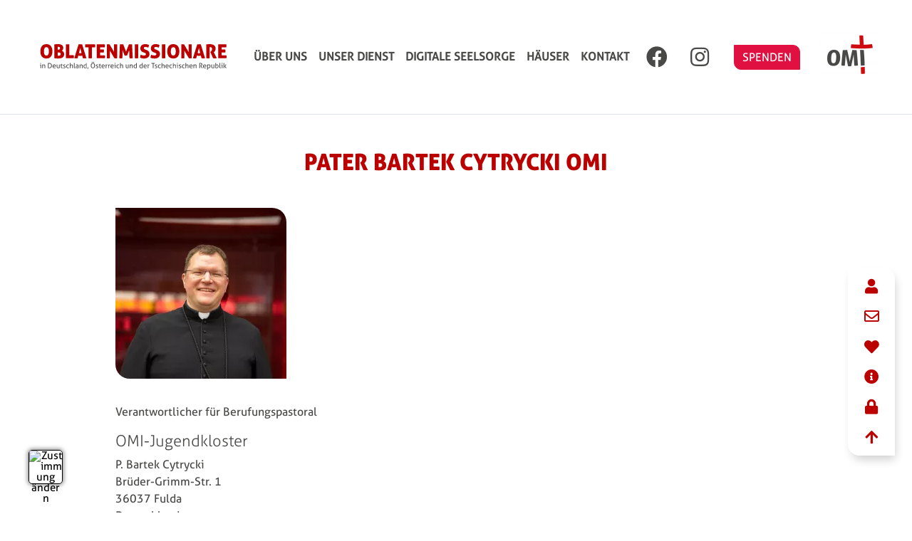

--- FILE ---
content_type: text/html; charset=UTF-8
request_url: https://oblaten.de/de/ansprechpartner/pater-bartek-cytrycki-omi
body_size: 7813
content:
<!DOCTYPE html>
<html lang="de" dir="ltr">
  <head>
  <script src="https://flookie.elfgenpick.net/flookie/public/app.js?apiKey=0312e7ca87e0515eb7f1d3fc223c725d3626655b50b693f8&amp;domain=dd87df1" referrerpolicy="origin"></script>
  <!-- Meta Pixel Code -->
<script>
!function(f,b,e,v,n,t,s)
{if(f.fbq)return;n=f.fbq=function(){n.callMethod?
n.callMethod.apply(n,arguments):n.queue.push(arguments)};
if(!f._fbq)f._fbq=n;n.push=n;n.loaded=!0;n.version='2.0';
n.queue=[];t=b.createElement(e);t.async=!0;
t.src=v;s=b.getElementsByTagName(e)[0];
s.parentNode.insertBefore(t,s)}(window, document,'script',
'https://connect.facebook.net/en_US/fbevents.js');
fbq('init', '1777954176349508');
fbq('track', 'PageView');
</script>
<noscript><img height="1" width="1" style="display:none"
src="https://www.facebook.com/tr?id=1777954176349508&ev=PageView&noscript=1"
/></noscript>
<!-- End Meta Pixel Code -->
    <meta charset="utf-8" />
<noscript><style>form.antibot * :not(.antibot-message) { display: none !important; }</style>
</noscript><style>#block-cheeseburgermenu, #block-cheeseburgermenutrigger {--cheese-aside-bg-color: rgba( 250, 250, 250, 1);--cheese-aside-text-color: rgba( 255, 255, 255, 1);--cheese-main-bg-color: rgba( 255, 255, 255, 1);--cheese-main-text-color: rgba( 0, 0, 0, 1);--cheese-trigger-color: rgba( 224, 17, 65, 1);--cheese-trigger-bg-color: rgba( 255, 255, 255, 1);--cheese-scrollbar-color: rgba( 255, 255, 255, 1);}</style>
<script>var _paq = _paq || [];(function(){var u=(("https:" == document.location.protocol) ? "https://matomo.oblaten.org/" : "http://matomo.oblaten.org/");_paq.push(["setSiteId", "7"]);_paq.push(["setTrackerUrl", u+"matomo.php"]);_paq.push(["setDoNotTrack", 1]);if (!window.matomo_search_results_active) {_paq.push(["trackPageView"]);}_paq.push(["setIgnoreClasses", ["no-tracking","colorbox"]]);_paq.push(["enableLinkTracking"]);var d=document,g=d.createElement("script"),s=d.getElementsByTagName("script")[0];g.type="text/javascript";g.defer=true;g.async=true;g.src=u+"matomo.js";s.parentNode.insertBefore(g,s);})();</script>
<meta name="description" content="Verantwortlicher für Berufungspastoral" />
<link rel="canonical" href="https://oblaten.de/de/ansprechpartner/pater-bartek-cytrycki-omi" />
<link rel="icon" href="/sites/default/files/favicons/favicon.ico" />
<link rel="apple-touch-icon" href="/sites/default/files/favicons/apple-touch-icon-57x57-precomposed.png" />
<link rel="apple-touch-icon" sizes="72x72" href="/sites/default/files/favicons/apple-touch-icon-72x72-precomposed.png" />
<link rel="apple-touch-icon" sizes="114x114" href="/sites/default/files/favicons/apple-touch-icon-114x114-precomposed.png" />
<link rel="apple-touch-icon" sizes="144x144" href="/sites/default/files/favicons/apple-touch-icon-144x144-precomposed.png" />
<meta name="Generator" content="Drupal 10 (Thunder | https://www.thunder.org)" />
<meta name="MobileOptimized" content="width" />
<meta name="HandheldFriendly" content="true" />
<meta name="viewport" content="width=device-width, initial-scale=1, shrink-to-fit=no" />
<meta http-equiv="x-ua-compatible" content="ie=edge" />
<link rel="alternate" hreflang="de" href="https://oblaten.de/de/ansprechpartner/pater-bartek-cytrycki-omi" />

    <title>Pater Bartek Cytrycki OMI | Mitteleuropäische Provinz der Oblaten</title>
    <link rel="stylesheet" media="all" href="/core/modules/system/css/components/align.module.css?t5cnob" />
<link rel="stylesheet" media="all" href="/core/modules/system/css/components/fieldgroup.module.css?t5cnob" />
<link rel="stylesheet" media="all" href="/core/modules/system/css/components/container-inline.module.css?t5cnob" />
<link rel="stylesheet" media="all" href="/core/modules/system/css/components/clearfix.module.css?t5cnob" />
<link rel="stylesheet" media="all" href="/core/modules/system/css/components/details.module.css?t5cnob" />
<link rel="stylesheet" media="all" href="/core/modules/system/css/components/hidden.module.css?t5cnob" />
<link rel="stylesheet" media="all" href="/core/modules/system/css/components/item-list.module.css?t5cnob" />
<link rel="stylesheet" media="all" href="/core/modules/system/css/components/js.module.css?t5cnob" />
<link rel="stylesheet" media="all" href="/core/modules/system/css/components/nowrap.module.css?t5cnob" />
<link rel="stylesheet" media="all" href="/core/modules/system/css/components/position-container.module.css?t5cnob" />
<link rel="stylesheet" media="all" href="/core/modules/system/css/components/reset-appearance.module.css?t5cnob" />
<link rel="stylesheet" media="all" href="/core/modules/system/css/components/resize.module.css?t5cnob" />
<link rel="stylesheet" media="all" href="/core/modules/system/css/components/system-status-counter.css?t5cnob" />
<link rel="stylesheet" media="all" href="/core/modules/system/css/components/system-status-report-counters.css?t5cnob" />
<link rel="stylesheet" media="all" href="/core/modules/system/css/components/system-status-report-general-info.css?t5cnob" />
<link rel="stylesheet" media="all" href="/core/modules/system/css/components/tablesort.module.css?t5cnob" />
<link rel="stylesheet" media="all" href="/core/modules/views/css/views.module.css?t5cnob" />
<link rel="stylesheet" media="all" href="/modules/contrib/extlink/css/extlink.css?t5cnob" />
<link rel="stylesheet" media="all" href="https://use.fontawesome.com/releases/v5.13.1/css/all.css" />
<link rel="stylesheet" media="all" href="https://use.fontawesome.com/releases/v5.13.1/css/v4-shims.css" />
<link rel="stylesheet" media="all" href="/modules/contrib/paragraphs/css/paragraphs.unpublished.css?t5cnob" />
<link rel="stylesheet" media="all" href="//use.fontawesome.com/releases/v5.13.0/css/all.css" />
<link rel="stylesheet" media="all" href="/themes/contrib/bootstrap_barrio/css/colors/messages/messages-light.css?t5cnob" />
<link rel="stylesheet" media="all" href="/core/../themes/contrib/bootstrap_barrio/components/menu/menu.css?t5cnob" />
<link rel="stylesheet" media="all" href="/themes/custom/theme_oblaten/css/style.css?t5cnob" />

    
  </head>
  <body class="layout-no-sidebars page-node-23 path-node node--type-ansprechpartner oblaten-default-theme">
   <a id="backtotop"></a>
    <a href="#main-content" class="visually-hidden focusable skip-link">
      Direkt zum Inhalt
    </a>
    
      <div class="dialog-off-canvas-main-canvas" data-off-canvas-main-canvas>
    <div id="page-wrapper">
	<div id="page">
		<header id="header" class="header px-xxl-0 unsticky" role="banner" aria-label="Kopfzeile der Website">
											<nav class="navbar navbar-dark bg-white navbar-expand-md" id="navbar-main">
											    <a href="/de" title="Startseite" rel="home" class="navbar-brand obl">
          <img src="/themes/custom/theme_oblaten/logo.svg" alt="Startseite" class="img-fluid d-inline-block align-top"/>
        <span class="ml-2 d-none d-md-inline"></span>
  </a>
<nav role="navigation" aria-labelledby="block-theme-oblaten-main-menu-menu" id="block-theme-oblaten-main-menu" class="main-navigation-block block block-menu navigation menu--main">
            
  <h2 class="visually-hidden" id="block-theme-oblaten-main-menu-menu">Hauptnavigation (Oblaten)</h2>
  

        
							<ul class="clearfix nav navbar-nav">
																	<li class="nav-item menu-item--expanded dropdown">
																			<a href="/de/ueber-uns" class="nav-link dropdown-toggle nav-link--de-ueber-uns" data-toggle="dropdown" aria-expanded="false" aria-haspopup="true" data-drupal-link-system-path="node/20">ÜBER UNS</a>
															<ul class="dropdown-menu menushadow menu-1">
																		<li class="dropdown-item">
																			<a href="/de/mazenodfamilie" class="nav-link--de-mazenodfamilie" data-drupal-link-system-path="node/15">Mazenodfamilie</a>
											</li>
														<li class="dropdown-item">
																			<a href="/de/oblate-werden" class="nav-link--de-oblate-werden" data-drupal-link-system-path="node/16">Oblate werden</a>
											</li>
														<li class="dropdown-item">
																			<a href="/de/inspirierende-oblaten" class="nav-link--de-inspirierende-oblaten" data-drupal-link-system-path="node/19">Inspirierende Oblaten</a>
											</li>
														<li class="dropdown-item">
																			<a href="/de/aktuelle-nachrichten" class="nav-link--de-aktuelle-nachrichten" data-drupal-link-system-path="node/112">Aktuelle Nachrichten</a>
											</li>
							</ul>
			
											</li>
														<li class="nav-item menu-item--expanded dropdown">
																			<a href="/de/unser-dienst" class="nav-link dropdown-toggle nav-link--de-unser-dienst" data-toggle="dropdown" aria-expanded="false" aria-haspopup="true" data-drupal-link-system-path="node/97">Unser Dienst</a>
															<ul class="dropdown-menu menushadow menu-1">
																		<li class="dropdown-item">
																			<a href="/de/seelsorge" class="nav-link--de-seelsorge" data-drupal-link-system-path="node/21">Seelsorge</a>
											</li>
														<li class="dropdown-item">
																			<a href="/de/mission" class="nav-link--de-mission" data-drupal-link-system-path="node/34">Mission</a>
											</li>
														<li class="dropdown-item">
																			<a href="/de/jugendseelsorge" class="nav-link--de-jugendseelsorge" data-drupal-link-system-path="node/18">Jugendseelsorge</a>
											</li>
														<li class="dropdown-item">
																			<a href="/de/gemeindemission" class="nav-link--de-gemeindemission" data-drupal-link-system-path="node/17">Gemeindemission</a>
											</li>
														<li class="dropdown-item">
																			<a href="/de/medien" class="nav-link--de-medien" data-drupal-link-system-path="node/38">Medien</a>
											</li>
							</ul>
			
											</li>
														<li class="nav-item">
																			<a href="/de/digitale-seelsorge" class="nav-link nav-link--de-digitale-seelsorge" data-drupal-link-system-path="node/110">Digitale Seelsorge</a>
											</li>
														<li class="nav-item">
																			<a href="/de/haeuser" class="nav-link nav-link--de-haeuser" data-drupal-link-system-path="node/26">HÄUSER</a>
											</li>
														<li class="nav-item">
																			<a href="/de/kontakt-und-ansprechpartner" class="nav-link nav-link--de-kontakt-und-ansprechpartner" data-drupal-link-system-path="node/98">KONTAKT</a>
											</li>
							</ul>
			


  </nav>
<nav role="navigation" aria-labelledby="block-socialmedia-menu" id="block-socialmedia" class="block block-menu navigation menu--social-media">
            
  <h2 class="visually-hidden" id="block-socialmedia-menu">Social Media</h2>
  

        
              <ul class="clearfix nav">
                    <li class="nav-item">
                <a href="https://www.facebook.com/oblatenmissionare" target="_blank" class="nav-link fab fa-facebook nav-link-https--wwwfacebookcom-oblatenmissionare"></a>
              </li>
                <li class="nav-item">
                <a href="https://www.instagram.com/oblatenmissionare/" target="_blank" class="nav-link fab fa-instagram nav-link-https--wwwinstagramcom-oblatenmissionare-"></a>
              </li>
        </ul>
  


  </nav>
<div id="block-spenden" class="donate block-content-link_button block block-block-content block-block-content8b2b6432-e218-49fc-ab23-603022c6aee6">
  
    
      <div class="content">
          
      <div class="btn btn-donate"><a href="/de/spenden">SPENDEN</a></div>
      
  




    </div>
  </div>
<div id="block-cheeseburgermenutrigger" class="block block-cheeseburger-menu block-cheeseburger-menu-trigger">
  
    
      <div class="content">
      <div class="block-cheeseburgermenu__trigger-element" data-cheeseburger-id="block-cheeseburgermenu">
    <span></span>
    <span></span>
    <span></span>
</div>

    </div>
  </div>
<div style="display: none;" class="block-cheeseburgermenu-container block-cheeseburgermenu-container--with-navigation block block-cheeseburger-menu" id="block-cheeseburgermenu">
  
    
      <div class="content">
      	<div class="cheeseburger-menu__side-menu">
		<div class="cheeseburger-menu__side-trigger" data-cheeseburger-close="true"><?xml version="1.0" encoding="utf-8"?>
<!-- Generator: Adobe Illustrator 19.1.0, SVG Export Plug-In . SVG Version: 6.00 Build 0)  -->
<svg version="1.1" xmlns="http://www.w3.org/2000/svg" xmlns:xlink="http://www.w3.org/1999/xlink" x="0px" y="0px" width="24px"
	 height="24px" viewBox="0 0 24 24" enable-background="new 0 0 24 24" xml:space="preserve">
<g id="Bounding_Boxes">
	<path fill="none" d="M0,0h24v24H0V0z"/>
</g>
<g id="Rounded">
	<path d="M18.3,5.71L18.3,5.71c-0.39-0.39-1.02-0.39-1.41,0L12,10.59L7.11,5.7c-0.39-0.39-1.02-0.39-1.41,0l0,0
		c-0.39,0.39-0.39,1.02,0,1.41L10.59,12L5.7,16.89c-0.39,0.39-0.39,1.02,0,1.41h0c0.39,0.39,1.02,0.39,1.41,0L12,13.41l4.89,4.89
		c0.39,0.39,1.02,0.39,1.41,0l0,0c0.39-0.39,0.39-1.02,0-1.41L13.41,12l4.89-4.89C18.68,6.73,18.68,6.09,18.3,5.71z"/>
</g>
</svg>
</div>

		      						</div>

<div class="cheeseburger-menu__main-navigation-area">
				<div  data-cheeseburger-id="menu-main" >
						<ul
				class="cheeseburger-menu__mainmenu">
															<li  class="menu-link cheeseburger-menu__item main__item cheeseburger-parent">
					<a class="cheeseburger-menu__item-label" href="/de/ueber-uns">
				<span>ÜBER UNS</span>
			</a>
		
					<span class="cheeseburger-menu__submenu-trigger" data-cheeseburger-parent-trigger><div class="cheeseburger-menu__submenu-trigger-icon dropdown"></div></span>
			<ul class="cheeseburger-menu__submenu">
											<li  class="menu-link cheeseburger-menu__item main__item">
					<a class="cheeseburger-menu__item-label" href="/de/mazenodfamilie">
				<span>Mazenodfamilie</span>
			</a>
		
			</li>

											<li  class="menu-link cheeseburger-menu__item main__item">
					<a class="cheeseburger-menu__item-label" href="/de/oblate-werden">
				<span>Oblate werden</span>
			</a>
		
			</li>

											<li  class="menu-link cheeseburger-menu__item main__item">
					<a class="cheeseburger-menu__item-label" href="/de/inspirierende-oblaten">
				<span>Inspirierende Oblaten</span>
			</a>
		
			</li>

											<li  class="menu-link cheeseburger-menu__item main__item">
					<a class="cheeseburger-menu__item-label" href="/de/aktuelle-nachrichten">
				<span>Aktuelle Nachrichten</span>
			</a>
		
			</li>

							</ul>
			</li>

											<li  class="menu-link cheeseburger-menu__item main__item cheeseburger-parent">
					<a class="cheeseburger-menu__item-label" href="/de/unser-dienst">
				<span>Unser Dienst</span>
			</a>
		
					<span class="cheeseburger-menu__submenu-trigger" data-cheeseburger-parent-trigger><div class="cheeseburger-menu__submenu-trigger-icon dropdown"></div></span>
			<ul class="cheeseburger-menu__submenu">
											<li  class="menu-link cheeseburger-menu__item main__item">
					<a class="cheeseburger-menu__item-label" href="/de/seelsorge">
				<span>Seelsorge</span>
			</a>
		
			</li>

											<li  class="menu-link cheeseburger-menu__item main__item">
					<a class="cheeseburger-menu__item-label" href="/de/mission">
				<span>Mission</span>
			</a>
		
			</li>

											<li  class="menu-link cheeseburger-menu__item main__item">
					<a class="cheeseburger-menu__item-label" href="/de/jugendseelsorge">
				<span>Jugendseelsorge</span>
			</a>
		
			</li>

											<li  class="menu-link cheeseburger-menu__item main__item">
					<a class="cheeseburger-menu__item-label" href="/de/gemeindemission">
				<span>Gemeindemission</span>
			</a>
		
			</li>

											<li  class="menu-link cheeseburger-menu__item main__item">
					<a class="cheeseburger-menu__item-label" href="/de/medien">
				<span>Medien</span>
			</a>
		
			</li>

							</ul>
			</li>

											<li  class="menu-link cheeseburger-menu__item main__item">
					<a class="cheeseburger-menu__item-label" href="/de/digitale-seelsorge">
				<span>Digitale Seelsorge</span>
			</a>
		
			</li>

											<li  class="menu-link cheeseburger-menu__item main__item">
					<a class="cheeseburger-menu__item-label" href="/de/haeuser">
				<span>HÄUSER</span>
			</a>
		
			</li>

											<li  class="menu-link cheeseburger-menu__item main__item">
					<a class="cheeseburger-menu__item-label" href="/de/kontakt-und-ansprechpartner">
				<span>KONTAKT</span>
			</a>
		
			</li>

							</ul>
		</div>
	</div>


    </div>
  </div>
<div id="block-logo-right" class="block-content-header_logo_right block block-block-content block-block-contentf9aa98f7-667c-40ee-ad77-662ba0656880">
  
    
      <div class="content">
      
            <div class="m-0 logo-right field field--name-field-hea field--type-entity-reference field--label-hidden field__item"><div>
  
  
            <div class="field field--name-field-image field--type-image field--label-hidden field__item">  <a href="https://oblaten.de/de"><img loading="lazy" class="m-0 image-style-header-logo-right-desktop-" src="/sites/default/files/styles/header_logo_right_desktop_/public/2021-12/logooblatenmissionareformal.png?itok=Rmns7bSA" width="258" height="160" alt="Logo Mitteleuropäische Provinz der Oblaten" title="Mitteleuropäische Provinz der Oblaten"></a>


</div>
      
</div>
</div>
      
    </div>
  </div>
<div id="block-logoscroll" class="block-content-header_logo_right block block-block-content block-block-content3d6f434f-364e-455b-a5d0-628e4d061897">
  
    
      <div class="content">
      
            <div class="m-0 logo-right-after-scroll field field--name-field-header-logo-right-after-sc field--type-entity-reference field--label-hidden field__item"><div>
  
  
            <div class="m-0 field field--name-field-image field--type-image field--label-hidden field__item">  <a href="https://oblaten.de/de"><img loading="lazy" class="m-0 image-style-header-logo-right-after-scroll-" src="/sites/default/files/styles/header_logo_right_after_scroll_/public/2022-02/logooblatenmissionareformal_scroll.png?itok=ySUWU0vL" width="85" height="71" alt=""></a>


</div>
      
</div>
</div>
      
    </div>
  </div>
<div data-drupal-messages-fallback class="hidden"></div>


																						</nav>
						<div id="navbackground"><div>
		</header>
                    <div id="heroarea-region" class="heroarea">
                  <section class="row region region-herocontent">
    <div class="views-element-container block block-views block-views-blocknode-hero-block-1" id="block-views-block-node-hero-block-1">
  
    
      <div class="content">
      <div><div class="view view-node-hero view-id-node_hero view-display-id-block_1 js-view-dom-id-bced0e283e8992b21dd2943cc1c4b0f9b952f87faa850867ede92972b5480398">
  
    
      
      <div class="view-content row">
          <div class="views-row">
    <div class="views-field views-field-field-hero-image"><div class="field-content"></div></div>
  </div>

    </div>
  
          </div>
</div>

    </div>
  </div>
<div id="block-theme-oblaten-page-title" class="block block-core block-page-title-block">
  
    
      <div class="content">
      
  <h1 class="title"><span class="field field--name-title field--type-string field--label-hidden">Pater Bartek Cytrycki OMI</span>
</h1>


    </div>
  </div>

  </section>

            </div>
        						<div id="main-wrapper" class="layout-main-wrapper clearfix">
							<div id="main" class="container">
					
					<div class="row row-offcanvas row-offcanvas-left clearfix">
						<main class="main-content col" id="content" role="main">
							<section class="section">
								<a id="main-content" tabindex="-1"></a>
								  <div id="block-theme-oblaten-content" class="block block-system block-system-main-block">
  
    
      <div class="content">
      


<div class="node node--type-ansprechpartner node--view-mode-full ds-2col-fluid">

  

      <div class="group-left">
      
            <div class="field field--name-field-portraitfoto field--type-entity-reference field--label-hidden field__item"><div>
  
  
            <div class="field field--name-field-image field--type-image field--label-hidden field__item">  <img loading="lazy" src="/sites/default/files/styles/profilbild_normal/public/2023-06/n_p._bartek_omi.jpg.webp?itok=kh13DzNQ" width="240" height="240" alt="" class="image-style-profilbild-normal" />


</div>
      
</div>
</div>
      
    </div>
  
      <div class="group-right">
      
            <div class="clearfix text-formatted field field--name-body field--type-text-with-summary field--label-hidden field__item"><p>Verantwortlicher für Berufungspastoral</p></div>
          
      <h3 class="einrichtungsname">OMI-Jugendkloster</h3>
      
  


            <div class="field field--name-field-anschrift field--type-address field--label-hidden field__item"><p class="address" translate="no"><span class="given-name">P. Bartek </span> <span class="family-name">Cytrycki</span><br>
<span class="address-line1">Brüder-Grimm-Str. 1</span><br>
<span class="postal-code">36037</span> <span class="locality"> Fulda</span><br>
<span class="country">Deutschland</span></p></div>
      
  <div class="field field--name-field-telefon-nummer field--type-telephone field--label-inline">
    <div class="field__label">fon</div>
          <div class='telefonnummern'>
              <div class="einzelnummer"><a href="tel:%2B49%28661%2929196012">+49 (661) 29196012</a></div>
              </div>
      </div>

      <div class="field field--name-field-email-ansprechpartner field--type-email field--label-hidden field__items">
              <div class="field__item"><a href="mailto:berufung@oblaten.de">berufung@oblaten.de</a></div>
          </div>
  
      <div class="field field--name-field-website field--type-link field--label-hidden field__items">
              <div class="field__item"><a href="https://jugendkloster.de/de/omi-youth">Finde deine Berufung</a></div>
          </div>
  
    </div>
  
</div>


    </div>
  </div>


							</section>
						</main>
																	</div>
				</div>
					</div>
				<footer class="site-footer">
							<div>
											<div class="site-footer__top clearfix">
							
							
							
							  <div id="block-adressekommunikationsstelle" class="footer-container block-content-adressblock_footer block block-block-content block-block-contentbca0ba29-27aa-4bda-8b07-ee64c6db51f7">
  
    
      <div class="content">
      <div class="block-content block-content--type-adressblock-footer block-content--view-mode-full ds-1col clearfix">

  

  
      <div class="field field--name-field-inhalts-referenz field--type-entity-reference-revisions field--label-hidden field__items">
              <div class="field__item"><div class="paragraph paragraph--type-adressfeld paragraph--view-mode-adress-referenz-block ds-1col clearfix">

  

  
            <div class="field field--name-field-element-titel field--type-string field--label-hidden field__item"><h3>Kontakt</h3>
</div>
      
            <div class="field field--name-field-vorhandene-einrichtung field--type-entity-reference field--label-hidden field__item"><div class="node node--type-einrichtung node--view-mode-adress-referenz-block ds-1col clearfix">

  

  
            <div class="field field--name-node-title field--type-ds field--label-hidden field__item"><h4>
  Kontaktstelle Medien und Kommunikation
</h4>
</div>
      
            <div class="field field--name-field-adresse field--type-address field--label-hidden field__item"><p class="address" translate="no"><span class="address-line1">Merkurweg 21</span><br>
<span class="postal-code">55126</span> <span class="locality">Mainz</span><br>
<span class="country">Deutschland</span></p></div>
      
      <div class="field field--name-field-email-ansprechpartner field--type-email field--label-hidden field__items">
              <div class="field__item"><a href="mailto:kommunikation@oblaten.de">kommunikation@oblaten.de</a></div>
          </div>
  

</div>

</div>
      

</div>

</div>
          </div>
  

</div>


    </div>
  </div>
<div id="block-sozialelinksfooteroblatenorg" class="block-content-paragraph_block block block-block-content block-block-content3fbeaac8-b837-4bd4-b3e5-fe83e24c6a07">
  
    
      <div class="content">
      <div class="block-content block-content--type-paragraph-block block-content--view-mode-full ds-1col clearfix">

  

  
      <div class="field field--name-field-inhaltselemente-block field--type-entity-reference-revisions field--label-hidden field__items">
              <div class="field__item">  <div class="paragraph paragraph--type--link paragraph--view-mode--default">
          
            <div class="field field--name-field-element-titel field--type-string field--label-hidden field__item"><h3>Finden Sie die Oblaten auch in den sozialen Netzwerken!</h3>
</div>
      
      <div class="field field--name-field-link field--type-link field--label-hidden field__items">
              <div class="field__item"><a href="https://www.facebook.com/oblatenmissionare" target="_blank" class="link-with-arrow">Facebook</a></div>
              <div class="field__item"><a href="https://www.instagram.com/oblatenmissionare/" target="_blank" class="link-with-arrow">Instagram</a></div>
          </div>
  
      </div>
</div>
          </div>
  

</div>


    </div>
  </div>


						</div>
																<div class="site-footer__bottom py-md-8 py-6">
							  <section class="row region region-footer-fifth">
    <nav role="navigation" aria-labelledby="block-hauptnavigation-2-menu" id="block-hauptnavigation-2" class="sitemap-footer mt-0 block block-menu navigation menu--main">
            
  <h2 class="visually-hidden" id="block-hauptnavigation-2-menu">Site Map</h2>
  

        
							<div class="">
				<ul class='nav row sitemap-container'>
																					<li class="col">
																						<a href="/de/ueber-uns" class="text-uppercase  text-decoration-none text-white text-uppercase pb-5 break-word text-white" data-drupal-link-system-path="node/20">ÜBER UNS</a>
																	<ul class="list-unstyled sitemap-submenu menu-level-1">
																						<li>
																						<a href="/de/mazenodfamilie" class="break-word text-white" data-drupal-link-system-path="node/15">Mazenodfamilie</a>
													</li>
																	<li>
																						<a href="/de/oblate-werden" class="break-word text-white" data-drupal-link-system-path="node/16">Oblate werden</a>
													</li>
																	<li>
																						<a href="/de/inspirierende-oblaten" class="break-word text-white" data-drupal-link-system-path="node/19">Inspirierende Oblaten</a>
													</li>
																	<li>
																						<a href="/de/aktuelle-nachrichten" class="break-word text-white" data-drupal-link-system-path="node/112">Aktuelle Nachrichten</a>
													</li>
									</ul>
							
													</li>
																	<li class="col">
																						<a href="/de/unser-dienst" class="text-uppercase  text-decoration-none text-white text-uppercase pb-5 break-word text-white" data-drupal-link-system-path="node/97">Unser Dienst</a>
																	<ul class="list-unstyled sitemap-submenu menu-level-1">
																						<li>
																						<a href="/de/seelsorge" class="break-word text-white" data-drupal-link-system-path="node/21">Seelsorge</a>
													</li>
																	<li>
																						<a href="/de/mission" class="break-word text-white" data-drupal-link-system-path="node/34">Mission</a>
													</li>
																	<li>
																						<a href="/de/jugendseelsorge" class="break-word text-white" data-drupal-link-system-path="node/18">Jugendseelsorge</a>
													</li>
																	<li>
																						<a href="/de/gemeindemission" class="break-word text-white" data-drupal-link-system-path="node/17">Gemeindemission</a>
													</li>
																	<li>
																						<a href="/de/medien" class="break-word text-white" data-drupal-link-system-path="node/38">Medien</a>
													</li>
									</ul>
							
													</li>
																	<li class="col">
																						<a href="/de/digitale-seelsorge" class="text-uppercase  text-decoration-none text-white text-uppercase pb-5 break-word text-white" data-drupal-link-system-path="node/110">Digitale Seelsorge</a>
													</li>
																	<li class="col">
																						<a href="/de/haeuser" class="text-uppercase  text-decoration-none text-white text-uppercase pb-5 break-word text-white" data-drupal-link-system-path="node/26">HÄUSER</a>
													</li>
																	<li class="col">
																						<a href="/de/kontakt-und-ansprechpartner" class="text-uppercase  text-decoration-none text-white text-uppercase pb-5 break-word text-white" data-drupal-link-system-path="node/98">KONTAKT</a>
													</li>
									</ul>
								</div>
						


  </nav>
<nav role="navigation" aria-labelledby="block-hauptnavigation-3-menu" id="block-hauptnavigation-3" class="sitemap-mobile-block m-0 block block-menu navigation menu--main">
            
  <h2 class="visually-hidden" id="block-hauptnavigation-3-menu">Site Map Mobile</h2>
  

        
							<div class="accordion">
																			<div class="accordion-element accordion-item">

						<h5 class="accordion-header" id="heading0">
							<button class="accordion-toggle w-100 text-uppercase text-left collapsed d-flex justify-content-between align-items-center p-0" type="button" data-bs-toggle="collapse" data-bs-target="#collapse0" aria-expanded="true" aria-controls="collapse0">
																								<a href="/de/ueber-uns" data-toggle="dropdown" aria-expanded="false" aria-haspopup="true" data-drupal-link-system-path="node/20">ÜBER UNS</a>
																			<i class="fas fa-angle-down"></i>
									</button>
								</h5>
															<div id="collapse0" class="accordion-collapse collapse" aria-labelledby="heading0" data-bs-parent=".accordion-0">
																																	<div class="accordion-sub-menu menu-level-1">
																								<a href="/de/mazenodfamilie" data-drupal-link-system-path="node/15">Mazenodfamilie</a>
													</div>
																													<div class="accordion-sub-menu menu-level-1">
																								<a href="/de/oblate-werden" data-drupal-link-system-path="node/16">Oblate werden</a>
													</div>
																													<div class="accordion-sub-menu menu-level-1">
																								<a href="/de/inspirierende-oblaten" data-drupal-link-system-path="node/19">Inspirierende Oblaten</a>
													</div>
																													<div class="accordion-sub-menu menu-level-1">
																								<a href="/de/aktuelle-nachrichten" data-drupal-link-system-path="node/112">Aktuelle Nachrichten</a>
													</div>
																					</div>
					
													</div>
																										<div class="accordion-element accordion-item">

						<h5 class="accordion-header" id="heading1">
							<button class="accordion-toggle w-100 text-uppercase text-left collapsed d-flex justify-content-between align-items-center p-0" type="button" data-bs-toggle="collapse" data-bs-target="#collapse1" aria-expanded="true" aria-controls="collapse1">
																								<a href="/de/unser-dienst" data-toggle="dropdown" aria-expanded="false" aria-haspopup="true" data-drupal-link-system-path="node/97">Unser Dienst</a>
																			<i class="fas fa-angle-down"></i>
									</button>
								</h5>
															<div id="collapse1" class="accordion-collapse collapse" aria-labelledby="heading1" data-bs-parent=".accordion-1">
																																	<div class="accordion-sub-menu menu-level-1">
																								<a href="/de/seelsorge" data-drupal-link-system-path="node/21">Seelsorge</a>
													</div>
																													<div class="accordion-sub-menu menu-level-1">
																								<a href="/de/mission" data-drupal-link-system-path="node/34">Mission</a>
													</div>
																													<div class="accordion-sub-menu menu-level-1">
																								<a href="/de/jugendseelsorge" data-drupal-link-system-path="node/18">Jugendseelsorge</a>
													</div>
																													<div class="accordion-sub-menu menu-level-1">
																								<a href="/de/gemeindemission" data-drupal-link-system-path="node/17">Gemeindemission</a>
													</div>
																													<div class="accordion-sub-menu menu-level-1">
																								<a href="/de/medien" data-drupal-link-system-path="node/38">Medien</a>
													</div>
																					</div>
					
													</div>
																										<div class="accordion-element accordion-item">

						<h5 class="accordion-header" id="heading2">
							<button class="accordion-toggle w-100 text-uppercase text-left collapsed d-flex justify-content-between align-items-center p-0" type="button" data-bs-toggle="collapse" data-bs-target="#collapse2" aria-expanded="true" aria-controls="collapse2">
																							<a href="/de/digitale-seelsorge" data-drupal-link-system-path="node/110">Digitale Seelsorge</a>
													</div>
																										<div class="accordion-element accordion-item">

						<h5 class="accordion-header" id="heading3">
							<button class="accordion-toggle w-100 text-uppercase text-left collapsed d-flex justify-content-between align-items-center p-0" type="button" data-bs-toggle="collapse" data-bs-target="#collapse3" aria-expanded="true" aria-controls="collapse3">
																							<a href="/de/haeuser" data-drupal-link-system-path="node/26">HÄUSER</a>
													</div>
																										<div class="accordion-element accordion-item">

						<h5 class="accordion-header" id="heading4">
							<button class="accordion-toggle w-100 text-uppercase text-left collapsed d-flex justify-content-between align-items-center p-0" type="button" data-bs-toggle="collapse" data-bs-target="#collapse4" aria-expanded="true" aria-controls="collapse4">
																							<a href="/de/kontakt-und-ansprechpartner" data-drupal-link-system-path="node/98">KONTAKT</a>
													</div>
																					</div>
					


  </nav>
<div id="block-linkbutton" class="block-donate-button-sitemap block-content-link_button block block-block-content block-block-content8b2b6432-e218-49fc-ab23-603022c6aee6">
  
    
      <div class="content">
          
      <div class="btn btn-donate"><a href="/de/spenden">SPENDEN</a></div>
      
  




    </div>
  </div>
<div id="block-kontakt" class="block-contact-button-sitemap block-content-link_button block block-block-content block-block-content7f8240c6-05a4-41af-aa92-df869b48f581">
  
      <h2>KONTAKT</h2>
    
      <div class="content">
          
      <div class="btn btn-dark"><a href="">KONTAKT</a></div>
      
  




    </div>
  </div>

  </section>


						</div>
									</div>
					</footer>
	</div>
	<div id="off_page">
	            <div id="stickyfloater" class="stickynavigation">
                  <nav role="navigation" aria-labelledby="block-stickymenu-menu" id="block-stickymenu" class="block block-menu navigation menu--sticky-menue">
            
  <h2 class="visually-hidden" id="block-stickymenu-menu">Sticky Menü</h2>
  

        
                  <ul class="clearfix nav" data-component-id="bootstrap_barrio:menu">
                    <li class="nav-item">
                <a href="/de/kontakt-und-ansprechpartner" class="nav-link nav-link--de-kontakt-und-ansprechpartner" title="Kontakt" data-drupal-link-system-path="node/98"><span class="link-text">Kontakt</span> <i class="fas fa-user" aria-hidden="true"></i></a>
              </li>
                <li class="nav-item">
                <a href="/kontakt-und-ansprechpartner#kontaktformular" class="nav-link nav-link--kontakt-und-ansprechpartnerkontaktformular"><span class="link-text">Mail an uns</span> <i class="far fa-envelope" aria-hidden="true"></i></a>
              </li>
                <li class="nav-item">
                <a href="/de/spenden" class="nav-link nav-link--de-spenden" data-drupal-link-system-path="node/99"><span class="link-text">Spenden</span> <i class="fas fa-heart" aria-hidden="true"></i></a>
              </li>
                <li class="nav-item">
                <a href="/de/impressum" class="nav-link nav-link--de-impressum" data-drupal-link-system-path="node/95"><span class="link-text">Impressum</span> <i class="fas fa-info-circle" aria-hidden="true"></i></a>
              </li>
                <li class="nav-item">
                <a href="/de/datenschutz" class="nav-link nav-link--de-datenschutz" data-drupal-link-system-path="node/240"><span class="link-text">Datenschutz</span> <i class="fas fa-lock" aria-hidden="true"></i></a>
              </li>
                <li class="nav-item">
                <a href="#backtotop" title="Nach oben" class="nav-link nav-link-backtotop"><span class="link-text">Nach oben</span> <i class="fas fa-arrow-up" aria-hidden="true"></i></a>
              </li>
        </ul>
  



  </nav>


            </div>
        	</div>
</div>

  </div>

    
    <script type="application/json" data-drupal-selector="drupal-settings-json">{"path":{"baseUrl":"\/","pathPrefix":"de\/","currentPath":"node\/23","currentPathIsAdmin":false,"isFront":false,"currentLanguage":"de"},"pluralDelimiter":"\u0003","suppressDeprecationErrors":true,"matomo":{"disableCookies":0,"trackMailto":1},"data":{"extlink":{"extTarget":true,"extTargetAppendNewWindowDisplay":true,"extTargetAppendNewWindowLabel":"(opens in a new window)","extTargetNoOverride":false,"extNofollow":false,"extTitleNoOverride":false,"extNoreferrer":true,"extFollowNoOverride":false,"extClass":"0","extLabel":"(Link ist extern)","extImgClass":false,"extSubdomains":true,"extExclude":"","extInclude":"","extCssExclude":"","extCssInclude":"","extCssExplicit":"","extAlert":false,"extAlertText":"Dieser Link f\u00fchrt Sie zu einer externen Website. Wir sind nicht f\u00fcr deren Inhalte verantwortlich.","extHideIcons":false,"mailtoClass":"0","telClass":"","mailtoLabel":"(Link sendet E-Mail)","telLabel":"(link is a phone number)","extUseFontAwesome":false,"extIconPlacement":"append","extPreventOrphan":false,"extFaLinkClasses":"fa fa-external-link","extFaMailtoClasses":"fa fa-envelope-o","extAdditionalLinkClasses":"","extAdditionalMailtoClasses":"","extAdditionalTelClasses":"","extFaTelClasses":"fa fa-phone","allowedDomains":[],"extExcludeNoreferrer":""}},"user":{"uid":0,"permissionsHash":"89b05a2d9719ec818e22025acc24e83c5fad01114c73b3245db8caa01d0b5d3c"}}</script>
<script src="/themes/custom/theme_oblaten/js/bootstrap.min.js?v=10.5.4"></script>
<script src="/core/assets/vendor/jquery/jquery.min.js?v=3.7.1"></script>
<script src="/core/assets/vendor/once/once.min.js?v=1.0.1"></script>
<script src="/sites/default/files/languages/de_4VqyVdmDLvu0zwHrRUwt0q8tVCN4KyqpjMzv6jQNnF0.js?t5cnob"></script>
<script src="/core/misc/drupalSettingsLoader.js?v=10.5.4"></script>
<script src="/core/misc/drupal.js?v=10.5.4"></script>
<script src="/core/misc/drupal.init.js?v=10.5.4"></script>
<script src="/modules/contrib/cheeseburger_menu/js/cheeseburger_menu.js?v=1.x"></script>
<script src="/modules/contrib/extlink/js/extlink.js?t5cnob"></script>
<script src="/modules/contrib/matomo/js/matomo.js?v=10.5.4"></script>
<script src="/themes/custom/theme_oblaten/js/barrio.js?v=10.5.4"></script>
<script src="/themes/custom/theme_oblaten/js/custom.js?v=10.5.4"></script>

  </body>
</html>


--- FILE ---
content_type: image/svg+xml
request_url: https://oblaten.de/themes/custom/theme_oblaten/images/pfeil-klein_rechts.svg
body_size: 185
content:
<?xml version="1.0" ?><svg fill="none" height="24" stroke="#000" stroke-linecap="round" stroke-linejoin="round" stroke-width="2" viewBox="0 0 24 24" width="24" xmlns="http://www.w3.org/2000/svg"><line x1="4" x2="20" y1="12" y2="12"/><polyline points="14 6 20 12 14 18"/></svg>

--- FILE ---
content_type: application/javascript
request_url: https://oblaten.de/themes/custom/theme_oblaten/js/custom.js?v=10.5.4
body_size: 1803
content:
/**
 * @file
 * Global utilities.
 *
 */
var isMobile = {
    Android: function () {
        return navigator.userAgent.match(/Android/i);
    },
    BlackBerry: function () {
        return navigator.userAgent.match(/BlackBerry/i);
    },
    iOS: function () {
        return navigator.userAgent.match(/iPhone|iPad|iPod/i);
    },
    Opera: function () {
        return navigator.userAgent.match(/Opera Mini/i);
    },
    Windows: function () {
        return navigator.userAgent.match(/IEMobile/i) || navigator.userAgent.match(/WPDesktop/i);
    },
    any: function () {
        return (isMobile.Android() || isMobile.BlackBerry() || isMobile.iOS() || isMobile.Opera() || isMobile.Windows());
    }
};

function isIpadPro() {
    var ratio = window.devicePixelRatio || 1;
    var screen = {
        width: window.screen.width * ratio,
        height: window.screen.height * ratio
    };
    return (screen.width === 2048 && screen.height === 2732) || (screen.width === 2732 && screen.height === 2048) || (screen.width === 1536 && screen.height === 2048) || (screen.width === 2048 && screen.height === 1536);
}

// global delayed listener



// Drupal

(function ($, Drupal) {

    'use strict';

    Drupal.behaviors.theme_oblaten = {
        attach: function (context, settings) {

            // Custom code here
            /* moving doNotTrack,search and language switcher under the burger menu with js */
            isMobile.any() || isIpadPro() ? $('.block-cheeseburger-menu .content .cheeseburger-menu__main-navigation-area>div .cheeseburger-menu__mainmenu').append($('header .donate')) : null;
            isMobile.any() || isIpadPro() ? $('.block-cheeseburger-menu .content .cheeseburger-menu__main-navigation-area>div .cheeseburger-menu__mainmenu').prepend($('#block-socialmedia')) : null;
            isIpadPro() ? $('.block-views-exposed-filter-blocksearch-search').css({ "margin-top": "2rem" }) : null;
            isIpadPro() ? $('.main-navigation-block').css({ "display": "none" }) : null;
            /* change the homepage default first name in the breadcrumb  */
            $('ol.breadcrumb li:first-child.breadcrumb-item a').html("start");
            //var body = document.getElementById("body");
            var header = document.getElementById("header");
            var navbg = document.getElementById("navbackground");

            /* let menus = document.querySelectorAll("#block-theme-oblaten-main-menu .nav-item.menu-item--expanded");
            let background = document.getElementById('navbackground');
            let hoverBackground = false;

            background.addEventListener("mouseenter", () => {
                hoverBackground = true;
                console.log(hoverBackground);

            });
            background.addEventListener("mouseleave", () => {
                hoverBackground = false;
                console.log(hoverBackground);

            });

            menus.forEach((menu) => {
                menu.addEventListener("mouseenter", () => {
                    console.log("Enter: ");
                    console.log(menu);
                });
                menu.addEventListener("mouseleave", () => {
                    if (!hoverBackground) {
                        console.log("Leave: ");
                        console.log(menu);
                    }
                });
            }); */




            /* window.addEventListener("load", function(event) {
                console.log(document.getElementsByClassName('menu-item--expanded').length);
                $("#block-theme-oblaten-main-menu .menu-item--expanded").hover(function() {
                    var dropdown_item = document.getElementsByClassName('menu-item--expanded');
                    console.log('hover li: ')
                    navbg.classList.add('active');
                    navbg.classList.remove('moveback');
                    var ddheight = $(this).children(".dropdown-menu.menu-1").height();
                    var ddpad = 16;

                    console.log('dd-height :', ddheight);
                    $(navbg).css({
                        'height': ddheight + ddpad + 'px',
                    });

                    $(navbg).css({
                         'height': ddzero + 'px',
                     });
                }, () => {
                    //mb fragen, was das genau ist...
                    console.log('dd-height out :', ddheight);
                    var ddheight = 0;
                    $(navbg).css({
                         'height': 0 + 'px',
                     });
                    var ddzero = 0;
                    $(navbg).css({
                        'height': ddzero + 'px',
                    });
                });
                $("#block-theme-oblaten-main-menu li ").mouseleave(function() {
                    console.log('unhover li: ')
                    navbg.classList.remove('active');
                    navbg.classList.add('moveback');
                });
            }); */

            var navi = document.getElementById("navbar-main");
            var maincontent = document.getElementById("heroarea-region");
            var sticky = header.offsetTop;
            var sticky = $("header").height();

            function navscroll() {
                //console.log('scrollY: ', scrollY)
                //console.log('header-height: ', sticky)

                if (window.scrollY > sticky) {
                    header.classList.add("sticky160");
                    header.classList.remove("unsticky");
                    header.classList.remove("firstload");
                } else {
                    header.classList.remove("sticky160");
                    header.classList.add("unsticky");
                }

            }

            function firstpageload() {
                //console.log('scrollY: ', scrollY)
                //console.log('header-height: ', sticky)
                //header.classList.add("firstload");
                //header.classList.remove("unsticky");

            }

            window.onscroll = function () { navscroll() };

            window.onload = function () { firstpageload() };

            /* function myready() {
                //console.log('ready: ');
                //alert("Page is loaded");
                //var lage = .position();
                //$('#block-theme-oblaten-main-menu .menu-item--expanded').position(lage);
                /* $('#block-theme-oblaten-main-menu .menu-item--expanded').each(function(index, item) {
                    console.log('index: ', index);
                    console.log('item: ', item);
                    var leftpos = $(this).position();
                    console.log('lage: ', leftpos.left);
                }); */
            //};

            //window.onload = function() { myready() }; */

            //Resize test

            //var resize_timeout;

            /* $(window).on('resize orientationchange', function() {
                clearTimeout(resize_timeout);

                resize_timeout = setTimeout(function() {
                    $(window).trigger('resized');
                }, 500);
            });

            $(window).on('resized', function() {
                console.log('resized');
                $('#block-theme-oblaten-main-menu .menu-item--expanded').each(function(index, item) {
                    console.log('index: ', index);
                    console.log('item: ', item);
                    var leftpos = $(this).position();
                    //this.position(index);
                    //var lage = $(index).left();
                    console.log('resized lage: ', leftpos.left);
                });
            }); */
        }
    };
    Drupal.behaviors.bonifatius = {
        attach: function (context, settings) {
            isMobile.any() || isIpadPro() ? $('.block-cheeseburger-menu .content .cheeseburger-menu__main-navigation-area>div .cheeseburger-menu__mainmenu').append($('header .donate')) : null;
        }
    };
    Drupal.behaviors.nikolaus = {
        attach: function (context, settings) {
            isMobile.any() || isIpadPro() ? $('.block-cheeseburger-menu .content .cheeseburger-menu__main-navigation-area>div .cheeseburger-menu__mainmenu').append($('header .donate')) : null;
        }
    };
})(jQuery, Drupal);


--- FILE ---
content_type: image/svg+xml
request_url: https://oblaten.de/themes/custom/theme_oblaten/logo.svg
body_size: 40097
content:
<svg xmlns="http://www.w3.org/2000/svg" width="379.426" height="51.979" viewBox="0 0 379.426 51.979">
  <g id="Group_97" data-name="Group 97" transform="translate(-140.574 -50.684)">
    <path id="Path_1434" data-name="Path 1434" d="M1.476,21.306A22.208,22.208,0,0,1,2.2,15.5a13.094,13.094,0,0,1,2.228-4.633A10.449,10.449,0,0,1,8.259,7.8a12.7,12.7,0,0,1,5.532-1.114A12.566,12.566,0,0,1,19.3,7.8a10.49,10.49,0,0,1,3.812,3.069A13.094,13.094,0,0,1,25.344,15.5a22.208,22.208,0,0,1,.723,5.806,21.767,21.767,0,0,1-.723,5.767,12.918,12.918,0,0,1-2.228,4.574,10.213,10.213,0,0,1-3.812,3.01,12.958,12.958,0,0,1-5.512,1.075,13.092,13.092,0,0,1-5.532-1.075,10.176,10.176,0,0,1-3.831-3.01A12.918,12.918,0,0,1,2.2,27.072,21.767,21.767,0,0,1,1.476,21.306Zm17.319,0q0-8.523-4.965-8.523-5.082,0-5.082,8.523a12.844,12.844,0,0,0,1.232,6.353,4.117,4.117,0,0,0,3.812,2.092Q18.8,29.75,18.8,21.306Zm31,5.747a8.668,8.668,0,0,1-.938,4.261,7.021,7.021,0,0,1-2.58,2.659,11.355,11.355,0,0,1-3.91,1.368,29.039,29.039,0,0,1-4.926.391q-2.111,0-3.792-.156t-3.636-.391V7.231Q31.5,7,33.261,6.84t4.105-.156a22.092,22.092,0,0,1,4.164.371,10.125,10.125,0,0,1,3.382,1.251A6.47,6.47,0,0,1,47.2,10.652a7.346,7.346,0,0,1,.841,3.695,6.865,6.865,0,0,1-.821,3.343,6.341,6.341,0,0,1-2.072,2.326,8.923,8.923,0,0,1,1.74.919,6.327,6.327,0,0,1,1.486,1.407,6.819,6.819,0,0,1,1.036,2.013A8.524,8.524,0,0,1,49.8,27.053Zm-13.019-3.6v6.568q.274.039.684.059t1.075.02a7.476,7.476,0,0,0,1.505-.156,4.446,4.446,0,0,0,1.388-.528,2.763,2.763,0,0,0,1-1.016,3.214,3.214,0,0,0,.371-1.622,2.759,2.759,0,0,0-1.232-2.6,6.235,6.235,0,0,0-3.186-.723Zm0-5.552h1.095a4.378,4.378,0,0,0,2.619-.684,2.736,2.736,0,0,0,.938-2.365,2.6,2.6,0,0,0-.332-1.368,2.531,2.531,0,0,0-.841-.86,3.3,3.3,0,0,0-1.134-.43,6.573,6.573,0,0,0-1.212-.117h-.567a3.512,3.512,0,0,0-.567.039ZM53.356,7.231Q54.411,7.075,55.272,7T56.8,6.919q.7,0,1.583.078t1.9.235V29.125h9.031a15.04,15.04,0,0,1,.254,1.7q.059.723.059,1.31,0,.665-.059,1.388a16.5,16.5,0,0,1-.254,1.74H53.356ZM77.165,35.185q-.9.156-1.642.235a13.819,13.819,0,0,1-1.447.078,15.546,15.546,0,0,1-1.622-.1q-.919-.1-2.053-.293L79.159,7.192q1.016-.117,1.9-.2t1.779-.078q.743,0,1.622.078t2.013.2l8.64,27.953a25.463,25.463,0,0,1-3.91.352q-.782,0-1.564-.078t-1.681-.235L86.47,29.75a17.512,17.512,0,0,1-2.092.469,12.476,12.476,0,0,1-3.812.02,16.93,16.93,0,0,1-1.955-.411Zm5.473-20.642L80.019,24.59q.665.2,1.251.313a6.166,6.166,0,0,0,1.212.117,8.731,8.731,0,0,0,1.31-.1,11.471,11.471,0,0,0,1.349-.293Zm16.616-1.29H92.725a15.166,15.166,0,0,1-.352-3.089,15.28,15.28,0,0,1,.352-3.01H112.7q.156.86.235,1.6a13.471,13.471,0,0,1,.078,1.407,18.428,18.428,0,0,1-.313,3.089h-6.529V35.146a21.27,21.27,0,0,1-3.44.352,20.882,20.882,0,0,1-3.48-.352Zm31.511,7.35a15.011,15.011,0,0,1-.352,3.049h-7.545V29.2h9.813a14.307,14.307,0,0,1,.352,2.971,14.774,14.774,0,0,1-.352,3.089H115.948V7.153h16.5q.156.86.235,1.6a13.473,13.473,0,0,1,.078,1.407,18.429,18.429,0,0,1-.313,3.089h-9.578v4.3h7.545A15.426,15.426,0,0,1,130.765,20.6Zm5.786-13.371q.86-.156,1.564-.235a12.392,12.392,0,0,1,1.368-.078,11.536,11.536,0,0,1,1.466.1q.762.1,1.31.215l9.07,15.325V7.231q1.016-.156,1.837-.235t1.486-.078A13.472,13.472,0,0,1,156.06,7q.743.078,1.564.235l-.039,27.914a9.2,9.2,0,0,1-1.134.235,11.2,11.2,0,0,1-3.362-.02q-.782-.137-1.134-.215L142.846,19.9V35.146a15.73,15.73,0,0,1-3.128.352,16.308,16.308,0,0,1-3.167-.352Zm26.585,0q.821-.117,1.779-.215a17.6,17.6,0,0,1,1.779-.1,16.153,16.153,0,0,1,1.7.1q.919.1,1.7.215l5.552,14.544,5.747-14.544q.782-.117,1.583-.215a13.071,13.071,0,0,1,1.583-.1,14.886,14.886,0,0,1,1.681.1q.86.1,1.681.215l1.329,27.914q-.626.117-1.388.235a13.8,13.8,0,0,1-2.013.117,17.968,17.968,0,0,1-3.245-.352l-.547-16.186-4.3,10.673q-.7.117-1.407.2a11.755,11.755,0,0,1-1.29.078q-.586,0-1.212-.059a9.514,9.514,0,0,1-1.29-.215l-3.831-10.517-.43,16.029a14.938,14.938,0,0,1-3.128.352A16.744,16.744,0,0,1,162,35.146ZM197.111,35.5a20.882,20.882,0,0,1-3.48-.352V7.231q1.056-.156,1.916-.235t1.525-.078q.7,0,1.583.078t1.9.235V35.146A21.27,21.27,0,0,1,197.111,35.5Zm19.079-17.4q1.642.665,2.952,1.349a8.855,8.855,0,0,1,2.248,1.642,6.548,6.548,0,0,1,1.447,2.307,9.285,9.285,0,0,1,.508,3.264,9.263,9.263,0,0,1-.723,3.734,7.755,7.755,0,0,1-2.131,2.854,9.847,9.847,0,0,1-3.46,1.837,15.718,15.718,0,0,1-4.711.645,20.933,20.933,0,0,1-4.281-.391,26.8,26.8,0,0,1-4.007-1.212,22.166,22.166,0,0,1,.547-2.913q.391-1.544.938-3.147a16.123,16.123,0,0,0,6.255,1.564,6.577,6.577,0,0,0,3.108-.606,2.18,2.18,0,0,0,1.114-2.092,2.3,2.3,0,0,0-.235-1.075,2.367,2.367,0,0,0-.626-.762,3.94,3.94,0,0,0-.88-.528q-.489-.215-1-.411l-2.189-.821a14.088,14.088,0,0,1-2.561-1.212,8.2,8.2,0,0,1-1.974-1.662,6.993,6.993,0,0,1-1.271-2.209,8.668,8.668,0,0,1-.45-2.932,9.062,9.062,0,0,1,.7-3.675,7.655,7.655,0,0,1,1.974-2.717,8.431,8.431,0,0,1,3.069-1.681,13.362,13.362,0,0,1,4.027-.567,18.646,18.646,0,0,1,3.851.391,31.7,31.7,0,0,1,3.968,1.134,19.991,19.991,0,0,1-.567,2.756A17.387,17.387,0,0,1,220.8,13.8q-1.016-.43-2.385-.9a10.6,10.6,0,0,0-3.4-.469,5.874,5.874,0,0,0-1.192.117,3.488,3.488,0,0,0-1.016.371,1.97,1.97,0,0,0-.723.7,2.108,2.108,0,0,0-.274,1.114,1.951,1.951,0,0,0,.743,1.681,7.472,7.472,0,0,0,1.759.938Zm21.268,0q1.642.665,2.952,1.349a8.855,8.855,0,0,1,2.248,1.642A6.549,6.549,0,0,1,244.1,23.4a9.285,9.285,0,0,1,.508,3.264,9.263,9.263,0,0,1-.723,3.734,7.755,7.755,0,0,1-2.131,2.854,9.847,9.847,0,0,1-3.46,1.837,15.717,15.717,0,0,1-4.711.645,20.933,20.933,0,0,1-4.281-.391,26.8,26.8,0,0,1-4.007-1.212,22.169,22.169,0,0,1,.547-2.913q.391-1.544.938-3.147a16.123,16.123,0,0,0,6.255,1.564,6.577,6.577,0,0,0,3.108-.606,2.18,2.18,0,0,0,1.114-2.092,2.3,2.3,0,0,0-.235-1.075,2.367,2.367,0,0,0-.626-.762,3.94,3.94,0,0,0-.88-.528q-.489-.215-1-.411l-2.189-.821a14.088,14.088,0,0,1-2.561-1.212,8.2,8.2,0,0,1-1.974-1.662,6.993,6.993,0,0,1-1.271-2.209,8.667,8.667,0,0,1-.45-2.932,9.062,9.062,0,0,1,.7-3.675,7.655,7.655,0,0,1,1.974-2.717,8.431,8.431,0,0,1,3.069-1.681,13.362,13.362,0,0,1,4.027-.567,18.646,18.646,0,0,1,3.851.391,31.7,31.7,0,0,1,3.968,1.134,19.994,19.994,0,0,1-.567,2.756,17.387,17.387,0,0,1-1.036,2.834q-1.017-.43-2.385-.9a10.6,10.6,0,0,0-3.4-.469,5.874,5.874,0,0,0-1.192.117,3.487,3.487,0,0,0-1.016.371,1.97,1.97,0,0,0-.723.7,2.108,2.108,0,0,0-.274,1.114,1.951,1.951,0,0,0,.743,1.681,7.472,7.472,0,0,0,1.759.938ZM252.04,35.5a20.882,20.882,0,0,1-3.48-.352V7.231q1.056-.156,1.916-.235T252,6.919q.7,0,1.583.078t1.9.235V35.146A21.27,21.27,0,0,1,252.04,35.5Zm7.389-14.192a22.208,22.208,0,0,1,.723-5.806,13.1,13.1,0,0,1,2.228-4.633A10.449,10.449,0,0,1,266.212,7.8a12.7,12.7,0,0,1,5.532-1.114A12.566,12.566,0,0,1,277.257,7.8a10.49,10.49,0,0,1,3.812,3.069A13.094,13.094,0,0,1,283.3,15.5a22.208,22.208,0,0,1,.723,5.806,21.767,21.767,0,0,1-.723,5.767,12.918,12.918,0,0,1-2.228,4.574,10.213,10.213,0,0,1-3.812,3.01,12.958,12.958,0,0,1-5.512,1.075,13.092,13.092,0,0,1-5.532-1.075,10.176,10.176,0,0,1-3.831-3.01,12.918,12.918,0,0,1-2.228-4.574A21.767,21.767,0,0,1,259.429,21.306Zm17.319,0q0-8.523-4.965-8.523-5.082,0-5.082,8.523a12.845,12.845,0,0,0,1.232,6.353,4.117,4.117,0,0,0,3.812,2.092Q276.748,29.75,276.748,21.306Zm11.22-14.074q.86-.156,1.564-.235a12.391,12.391,0,0,1,1.368-.078,11.536,11.536,0,0,1,1.466.1q.762.1,1.31.215l9.07,15.325V7.231q1.017-.156,1.837-.235t1.486-.078A13.472,13.472,0,0,1,307.478,7q.743.078,1.564.235L309,35.146a9.2,9.2,0,0,1-1.134.235,11.2,11.2,0,0,1-3.362-.02q-.782-.137-1.134-.215L294.263,19.9V35.146a15.73,15.73,0,0,1-3.128.352,16.308,16.308,0,0,1-3.167-.352Zm30.377,27.953q-.9.156-1.642.235a13.819,13.819,0,0,1-1.447.078,15.546,15.546,0,0,1-1.622-.1q-.919-.1-2.053-.293L320.34,7.192q1.017-.117,1.9-.2t1.779-.078q.743,0,1.622.078t2.013.2l8.64,27.953a25.464,25.464,0,0,1-3.91.352q-.782,0-1.564-.078t-1.681-.235l-1.486-5.434a17.513,17.513,0,0,1-2.092.469,12.475,12.475,0,0,1-3.812.02,16.929,16.929,0,0,1-1.955-.411Zm5.473-20.642L321.2,24.59q.665.2,1.251.313a6.166,6.166,0,0,0,1.212.117,8.731,8.731,0,0,0,1.31-.1,11.471,11.471,0,0,0,1.349-.293Zm15.013-7.311q1.916-.2,3.538-.371a31.761,31.761,0,0,1,3.421-.176,22.886,22.886,0,0,1,4.3.411,11.507,11.507,0,0,1,3.831,1.427A7.976,7.976,0,0,1,356.66,11.3a8.548,8.548,0,0,1,1.056,4.457,9.389,9.389,0,0,1-.332,2.6,8.915,8.915,0,0,1-.86,2.053,8.167,8.167,0,0,1-1.173,1.564A10.912,10.912,0,0,1,354.08,23.1l6.1,12.041q-.938.156-2.053.235t-2.013.078q-.782,0-1.818-.078a15.211,15.211,0,0,1-1.818-.235l-5.552-12.784.352-.2a4.393,4.393,0,0,0,1.036-.782,7.241,7.241,0,0,0,1.056-1.31,8.227,8.227,0,0,0,.821-1.7,5.812,5.812,0,0,0,.332-1.955,3.483,3.483,0,0,0-1.095-2.854,4.11,4.11,0,0,0-2.7-.9,4.8,4.8,0,0,0-.665.039,1.43,1.43,0,0,0-.352.078V35.146a21.132,21.132,0,0,1-3.4.352,20.882,20.882,0,0,1-3.48-.352Zm38.9,13.371a15.009,15.009,0,0,1-.352,3.049h-7.545V29.2h9.813A14.308,14.308,0,0,1,380,32.174a14.775,14.775,0,0,1-.352,3.089H362.915V7.153h16.5q.156.86.235,1.6a13.473,13.473,0,0,1,.078,1.407,18.428,18.428,0,0,1-.313,3.089h-9.578v4.3h7.545A15.423,15.423,0,0,1,377.732,20.6Z" transform="translate(140 44)" fill="#b00"/>
    <path id="Path_1435" data-name="Path 1435" d="M1.558,7.032H.631a1.8,1.8,0,0,1-.043-.264q-.014-.15-.014-.292t.014-.292A1.8,1.8,0,0,1,.631,5.92H2.942v7.319a3.347,3.347,0,0,1-.35.043q-.193.014-.35.014t-.335-.014a3.347,3.347,0,0,1-.35-.043ZM1.245,4.308a2.888,2.888,0,0,1-.036-.371Q1.2,3.737,1.2,3.58t.007-.357a2.509,2.509,0,0,1,.036-.357q.185-.029.4-.043t.371-.014q.157,0,.371.014t.385.043a2.509,2.509,0,0,1,.036.357q.007.2.007.357t-.007.357a2.889,2.889,0,0,1-.036.371q-.171.029-.378.043t-.364.014q-.171,0-.385-.014T1.245,4.308ZM5.239,5.92q.157-.029.307-.043t.307-.014a2.8,2.8,0,0,1,.292.014q.136.014.292.043.043.214.086.578a5.357,5.357,0,0,1,.043.606,2.932,2.932,0,0,1,.364-.485,2.806,2.806,0,0,1,.506-.435,2.609,2.609,0,0,1,1.469-.435,2.276,2.276,0,0,1,1.855.72,3.268,3.268,0,0,1,.6,2.133v4.637a3.341,3.341,0,0,1-.357.043q-.2.014-.357.014t-.35-.014a3.347,3.347,0,0,1-.35-.043V8.987A2.772,2.772,0,0,0,9.633,7.5a1.108,1.108,0,0,0-1-.478,2.017,2.017,0,0,0-.756.143,1.682,1.682,0,0,0-.628.442,2.215,2.215,0,0,0-.435.778,3.554,3.554,0,0,0-.164,1.148v3.709a3.347,3.347,0,0,1-.35.043q-.193.014-.35.014T5.6,13.281a3.341,3.341,0,0,1-.357-.043ZM17,2.981q.485-.057,1.17-.107t1.341-.05a5.39,5.39,0,0,1,4.03,1.37A5.415,5.415,0,0,1,24.87,8.131a5.262,5.262,0,0,1-1.362,3.98,5.678,5.678,0,0,1-4.059,1.3q-.671,0-1.327-.05T17,13.239ZM18.45,12.04q.2.029.492.05t.621.021a5.712,5.712,0,0,0,1.534-.193,2.881,2.881,0,0,0,1.191-.649,2.948,2.948,0,0,0,.77-1.234,5.986,5.986,0,0,0,.271-1.947,5.434,5.434,0,0,0-.271-1.826A3.185,3.185,0,0,0,22.3,5.028a2.907,2.907,0,0,0-1.177-.692,5.053,5.053,0,0,0-1.512-.214q-.271,0-.592.007a3.758,3.758,0,0,0-.564.05Zm9.445-2.111a2.39,2.39,0,0,0,.621,1.755,2.464,2.464,0,0,0,1.748.556,5.246,5.246,0,0,0,1.926-.357,2.138,2.138,0,0,1,.185.521,3.384,3.384,0,0,1,.086.606,4.775,4.775,0,0,1-1.034.3,7.179,7.179,0,0,1-1.248.1,4.714,4.714,0,0,1-1.712-.278,3.009,3.009,0,0,1-1.855-1.983A5.123,5.123,0,0,1,26.4,9.629,5.382,5.382,0,0,1,26.6,8.11a3.422,3.422,0,0,1,.635-1.227,3.067,3.067,0,0,1,1.077-.827,3.559,3.559,0,0,1,1.534-.307,3.206,3.206,0,0,1,1.327.257,2.7,2.7,0,0,1,.956.706,3.065,3.065,0,0,1,.585,1.07,4.379,4.379,0,0,1,.2,1.348q0,.2-.014.421t-.029.378Zm3.624-1.056a2.691,2.691,0,0,0-.107-.763,1.935,1.935,0,0,0-.314-.635,1.527,1.527,0,0,0-.528-.435,1.658,1.658,0,0,0-.763-.164,1.681,1.681,0,0,0-1.334.528,2.584,2.584,0,0,0-.564,1.469ZM34.686,5.92a3.341,3.341,0,0,1,.357-.043q.2-.014.342-.014t.357.014a3.341,3.341,0,0,1,.357.043V9.929a4.209,4.209,0,0,0,.128,1.134,1.6,1.6,0,0,0,.385.706,1.375,1.375,0,0,0,.628.357,3.306,3.306,0,0,0,.856.1,4.285,4.285,0,0,0,1.241-.157V5.92a3.347,3.347,0,0,1,.35-.043q.193-.014.35-.014t.35.014a3.347,3.347,0,0,1,.35.043V13.01q-.5.143-1.191.271a7.844,7.844,0,0,1-1.434.128,6.875,6.875,0,0,1-1.32-.121A2.514,2.514,0,0,1,35.7,12.8a2.466,2.466,0,0,1-.742-1.041,4.8,4.8,0,0,1-.271-1.769Zm8.546,1.127H42.119l-.057-.2,2.454-2.739h.114V5.92h1.855a2.372,2.372,0,0,1,.057.542q0,.157-.014.3t-.043.285H44.63v3.338a7.221,7.221,0,0,0,.05.956,1.411,1.411,0,0,0,.171.549.583.583,0,0,0,.328.257,1.786,1.786,0,0,0,.521.064,2.778,2.778,0,0,0,.457-.036q.214-.036.385-.078a2.248,2.248,0,0,1,.121.585q.021.3.021.528a4.62,4.62,0,0,1-.6.107,5.949,5.949,0,0,1-.671.036,2.376,2.376,0,0,1-1.605-.5,2.084,2.084,0,0,1-.578-1.655Zm4.708,4.865a4.882,4.882,0,0,0,1.769.342,2.7,2.7,0,0,0,.628-.071,1.663,1.663,0,0,0,.521-.214,1.192,1.192,0,0,0,.357-.35.828.828,0,0,0,.136-.464.932.932,0,0,0-.107-.471,1,1,0,0,0-.285-.314,1.89,1.89,0,0,0-.414-.221q-.235-.093-.506-.178l-.5-.185a3.608,3.608,0,0,1-1.327-.77A1.592,1.592,0,0,1,47.8,7.86a1.893,1.893,0,0,1,.692-1.541,3.13,3.13,0,0,1,2.033-.571,5.552,5.552,0,0,1,1.091.107,6.718,6.718,0,0,1,.934.25,3.44,3.44,0,0,1-.107.571,3.281,3.281,0,0,1-.193.528,7.371,7.371,0,0,0-.749-.221,3.9,3.9,0,0,0-.934-.107,2.23,2.23,0,0,0-.934.185.663.663,0,0,0-.407.656.808.808,0,0,0,.1.414.932.932,0,0,0,.271.292,1.8,1.8,0,0,0,.392.207q.221.086.478.171l.628.214a4.654,4.654,0,0,1,.649.271,1.91,1.91,0,0,1,.528.392,1.818,1.818,0,0,1,.357.571,2.356,2.356,0,0,1-.078,1.769,2.12,2.12,0,0,1-.606.742,2.916,2.916,0,0,1-.949.478,4.158,4.158,0,0,1-1.227.171,6.818,6.818,0,0,1-1.2-.093,6.1,6.1,0,0,1-.956-.25,2.847,2.847,0,0,1,.121-.578Q47.826,12.2,47.94,11.912Zm11.5.057a2.269,2.269,0,0,1,.2.5,2.666,2.666,0,0,1,.1.613,5.275,5.275,0,0,1-1.926.328,3.508,3.508,0,0,1-2.753-1.034,4.023,4.023,0,0,1-.927-2.789,4.845,4.845,0,0,1,.228-1.512,3.438,3.438,0,0,1,.678-1.213,3.2,3.2,0,0,1,1.12-.813,3.78,3.78,0,0,1,1.555-.3,6.911,6.911,0,0,1,1.056.071,4.333,4.333,0,0,1,.87.228,2.92,2.92,0,0,1-.064.564,2.454,2.454,0,0,1-.178.564,4.863,4.863,0,0,0-1.6-.243,1.914,1.914,0,0,0-1.641.728,3.146,3.146,0,0,0-.542,1.926,2.8,2.8,0,0,0,.613,2,2.232,2.232,0,0,0,1.683.635,5.121,5.121,0,0,0,.792-.057A3.6,3.6,0,0,0,59.439,11.969Zm1.926-9.188a3.347,3.347,0,0,1,.35-.043q.193-.014.35-.014t.357.014a3.341,3.341,0,0,1,.357.043V7.032A4.171,4.171,0,0,1,63.1,6.6a2.392,2.392,0,0,1,.471-.421,2.514,2.514,0,0,1,1.448-.435,2.3,2.3,0,0,1,1.862.72A3.241,3.241,0,0,1,67.485,8.6v4.637a3.348,3.348,0,0,1-.35.043q-.193.014-.35.014t-.35-.014a3.348,3.348,0,0,1-.35-.043V8.987A2.628,2.628,0,0,0,65.752,7.5a1.162,1.162,0,0,0-1.02-.478,2.071,2.071,0,0,0-.742.136,1.645,1.645,0,0,0-.628.428,2.067,2.067,0,0,0-.428.763,3.635,3.635,0,0,0-.157,1.141v3.752a3.341,3.341,0,0,1-.357.043q-.2.014-.357.014t-.342-.014a3.341,3.341,0,0,1-.357-.043Zm8.232,0a3.347,3.347,0,0,1,.35-.043q.193-.014.35-.014t.35.014a3.347,3.347,0,0,1,.35.043v8.246a2.187,2.187,0,0,0,.071.628.841.841,0,0,0,.193.35.566.566,0,0,0,.285.157,1.643,1.643,0,0,0,.35.036q.128,0,.292-.014a1.816,1.816,0,0,0,.278-.043,4.345,4.345,0,0,1,.128,1.084,1.87,1.87,0,0,1-.485.093q-.285.021-.528.021a2.848,2.848,0,0,1-.77-.1,1.654,1.654,0,0,1-.628-.328,1.546,1.546,0,0,1-.428-.613,2.544,2.544,0,0,1-.157-.956ZM77.743,9.8q-.214-.029-.542-.057t-.556-.029a2.322,2.322,0,0,0-1.348.328,1.141,1.141,0,0,0-.464,1,1.227,1.227,0,0,0,.157.671,1.082,1.082,0,0,0,.392.371,1.357,1.357,0,0,0,.521.157q.285.029.542.029a6.678,6.678,0,0,0,.678-.036,4.083,4.083,0,0,0,.621-.107Zm0-1.384a1.392,1.392,0,0,0-.428-1.17,2.011,2.011,0,0,0-1.241-.328A5.267,5.267,0,0,0,75.14,7a7.13,7.13,0,0,0-.849.207,2.222,2.222,0,0,1-.271-1.127,6.57,6.57,0,0,1,1.07-.243,7.786,7.786,0,0,1,1.127-.086,3.2,3.2,0,0,1,2.169.649,2.623,2.623,0,0,1,.742,2.076v4.58q-.5.114-1.213.235a8.668,8.668,0,0,1-1.455.121,5.7,5.7,0,0,1-1.263-.128,2.58,2.58,0,0,1-.956-.414,1.918,1.918,0,0,1-.606-.728,2.439,2.439,0,0,1-.214-1.07,2.181,2.181,0,0,1,.927-1.848,3.021,3.021,0,0,1,.984-.457,4.482,4.482,0,0,1,1.17-.15q.457,0,.749.021t.492.05Zm3.51-2.5q.157-.029.307-.043t.307-.014a2.8,2.8,0,0,1,.292.014q.136.014.292.043.043.214.086.578a5.357,5.357,0,0,1,.043.606,2.932,2.932,0,0,1,.364-.485,2.806,2.806,0,0,1,.506-.435,2.609,2.609,0,0,1,1.469-.435,2.276,2.276,0,0,1,1.855.72,3.269,3.269,0,0,1,.6,2.133v4.637a3.341,3.341,0,0,1-.357.043q-.2.014-.357.014t-.35-.014a3.347,3.347,0,0,1-.35-.043V8.987A2.772,2.772,0,0,0,85.647,7.5a1.108,1.108,0,0,0-1-.478,2.017,2.017,0,0,0-.756.143,1.682,1.682,0,0,0-.628.442,2.215,2.215,0,0,0-.435.778,3.554,3.554,0,0,0-.164,1.148v3.709a3.347,3.347,0,0,1-.35.043q-.193.014-.35.014t-.357-.014a3.341,3.341,0,0,1-.357-.043Zm12.94-3.139a3.341,3.341,0,0,1,.357-.043q.2-.014.342-.014t.35.014a3.347,3.347,0,0,1,.35.043V13.039a10.108,10.108,0,0,1-1.213.264,9.556,9.556,0,0,1-1.5.107,5.43,5.43,0,0,1-1.462-.193A2.986,2.986,0,0,1,89.4,11.441a4.387,4.387,0,0,1-.3-1.726A4.7,4.7,0,0,1,89.364,8.1a3.615,3.615,0,0,1,.749-1.248,3.339,3.339,0,0,1,1.163-.806,3.842,3.842,0,0,1,1.505-.285,5.013,5.013,0,0,1,.749.057,4.845,4.845,0,0,1,.663.143Zm0,4.38a3.059,3.059,0,0,0-.613-.171,4.17,4.17,0,0,0-.713-.057,2.24,2.24,0,0,0-1.013.214,1.97,1.97,0,0,0-.706.585,2.539,2.539,0,0,0-.414.877A4.268,4.268,0,0,0,90.6,9.715a2.6,2.6,0,0,0,.642,1.94,2.412,2.412,0,0,0,1.712.585,6.088,6.088,0,0,0,.685-.036,3.306,3.306,0,0,0,.556-.107Zm3.652,4.508q.171-.029.35-.05a2.822,2.822,0,0,1,.335-.021,4.17,4.17,0,0,1,.728.071l-.9,3.182a2.806,2.806,0,0,1-.35.036q-.178.007-.335.007t-.342-.007A2.39,2.39,0,0,1,97,14.851Zm10.472,1.741a4.391,4.391,0,0,1-1.926-.392,3.661,3.661,0,0,1-1.348-1.1,4.853,4.853,0,0,1-.8-1.676,8.082,8.082,0,0,1-.264-2.126,8.082,8.082,0,0,1,.264-2.126,4.853,4.853,0,0,1,.8-1.676,3.727,3.727,0,0,1,1.348-1.106,4.843,4.843,0,0,1,3.852,0,3.727,3.727,0,0,1,1.348,1.106,4.759,4.759,0,0,1,.792,1.676,8.294,8.294,0,0,1,.257,2.126,8.294,8.294,0,0,1-.257,2.126,4.758,4.758,0,0,1-.792,1.676,3.661,3.661,0,0,1-1.348,1.1A4.391,4.391,0,0,1,108.317,13.41Zm0-1.255a2.583,2.583,0,0,0,1.234-.278,2.33,2.33,0,0,0,.863-.806,3.946,3.946,0,0,0,.514-1.27,7.517,7.517,0,0,0,.171-1.683,7.541,7.541,0,0,0-.171-1.676,3.859,3.859,0,0,0-.514-1.27,2.349,2.349,0,0,0-.863-.8,2.876,2.876,0,0,0-2.468,0,2.349,2.349,0,0,0-.863.8,3.859,3.859,0,0,0-.514,1.27,7.541,7.541,0,0,0-.171,1.676,7.517,7.517,0,0,0,.171,1.683,3.946,3.946,0,0,0,.514,1.27,2.33,2.33,0,0,0,.863.806A2.583,2.583,0,0,0,108.317,12.154ZM106.006,1.982a5.982,5.982,0,0,1-.043-.713,6.345,6.345,0,0,1,.043-.728q.2-.029.385-.043t.357-.014q.185,0,.385.014t.371.043a4.17,4.17,0,0,1,.057.713,4.263,4.263,0,0,1-.057.728q-.171.029-.364.043t-.378.014q-.171,0-.364-.014T106.006,1.982Zm3.067,0q-.029-.185-.05-.357A2.875,2.875,0,0,1,109,1.269a4.169,4.169,0,0,1,.071-.728q.171-.029.364-.043t.378-.014q.171,0,.364.014t.392.043a6.228,6.228,0,0,1,.043.713,6.1,6.1,0,0,1-.043.728q-.2.029-.385.043t-.371.014q-.171,0-.371-.014T109.073,1.982Zm5.407,9.93a4.882,4.882,0,0,0,1.769.342,2.7,2.7,0,0,0,.628-.071,1.664,1.664,0,0,0,.521-.214,1.192,1.192,0,0,0,.357-.35.828.828,0,0,0,.136-.464.932.932,0,0,0-.107-.471,1,1,0,0,0-.285-.314,1.891,1.891,0,0,0-.414-.221q-.235-.093-.506-.178l-.5-.185a3.608,3.608,0,0,1-1.327-.77,1.592,1.592,0,0,1-.414-1.156,1.893,1.893,0,0,1,.692-1.541,3.13,3.13,0,0,1,2.033-.571,5.552,5.552,0,0,1,1.091.107,6.718,6.718,0,0,1,.934.25,3.441,3.441,0,0,1-.107.571,3.281,3.281,0,0,1-.193.528,7.371,7.371,0,0,0-.749-.221,3.9,3.9,0,0,0-.934-.107,2.23,2.23,0,0,0-.934.185.663.663,0,0,0-.407.656.808.808,0,0,0,.1.414.932.932,0,0,0,.271.292,1.8,1.8,0,0,0,.392.207q.221.086.478.171l.628.214a4.653,4.653,0,0,1,.649.271,1.91,1.91,0,0,1,.528.392,1.818,1.818,0,0,1,.357.571,2.356,2.356,0,0,1-.078,1.769,2.12,2.12,0,0,1-.606.742,2.915,2.915,0,0,1-.949.478,4.158,4.158,0,0,1-1.227.171,6.818,6.818,0,0,1-1.2-.093,6.1,6.1,0,0,1-.956-.25,2.846,2.846,0,0,1,.121-.578Q114.366,12.2,114.48,11.912Zm6.891-4.865h-1.113l-.057-.2,2.454-2.739h.114V5.92h1.855a2.371,2.371,0,0,1,.057.542q0,.157-.014.3t-.043.285h-1.855v3.338a7.223,7.223,0,0,0,.05.956,1.411,1.411,0,0,0,.171.549.583.583,0,0,0,.328.257,1.786,1.786,0,0,0,.521.064,2.778,2.778,0,0,0,.457-.036q.214-.036.385-.078a2.248,2.248,0,0,1,.121.585q.021.3.021.528a4.62,4.62,0,0,1-.6.107,5.949,5.949,0,0,1-.671.036,2.376,2.376,0,0,1-1.605-.5,2.084,2.084,0,0,1-.578-1.655Zm5.892,2.882a2.39,2.39,0,0,0,.621,1.755,2.464,2.464,0,0,0,1.748.556,5.246,5.246,0,0,0,1.926-.357,2.139,2.139,0,0,1,.185.521,3.382,3.382,0,0,1,.086.606,4.775,4.775,0,0,1-1.034.3,7.179,7.179,0,0,1-1.248.1,4.714,4.714,0,0,1-1.712-.278,3.009,3.009,0,0,1-1.855-1.983,5.123,5.123,0,0,1-.214-1.519,5.382,5.382,0,0,1,.207-1.519,3.422,3.422,0,0,1,.635-1.227,3.068,3.068,0,0,1,1.077-.827,3.559,3.559,0,0,1,1.534-.307,3.206,3.206,0,0,1,1.327.257,2.7,2.7,0,0,1,.956.706,3.065,3.065,0,0,1,.585,1.07,4.379,4.379,0,0,1,.2,1.348q0,.2-.014.421t-.029.378Zm3.624-1.056a2.692,2.692,0,0,0-.107-.763,1.935,1.935,0,0,0-.314-.635,1.527,1.527,0,0,0-.528-.435,1.658,1.658,0,0,0-.763-.164,1.681,1.681,0,0,0-1.334.528,2.584,2.584,0,0,0-.564,1.469ZM134.14,5.92q.157-.029.3-.043t.3-.014q.157,0,.314.014a2.267,2.267,0,0,1,.285.043q.043.214.086.564a5,5,0,0,1,.043.592,2.953,2.953,0,0,1,.792-.842,2.1,2.1,0,0,1,1.263-.357q.114,0,.235.007a2,2,0,0,1,.207.021,2.313,2.313,0,0,1,.043.271q.014.143.014.3a3.117,3.117,0,0,1-.021.357q-.021.185-.05.357a.967.967,0,0,0-.235-.029h-.193a2.5,2.5,0,0,0-.735.107,1.536,1.536,0,0,0-.628.378,1.879,1.879,0,0,0-.442.742,3.751,3.751,0,0,0-.164,1.213v3.638a3.347,3.347,0,0,1-.35.043q-.193.014-.35.014t-.35-.014q-.193-.014-.364-.043Zm5.307,0q.157-.029.3-.043t.3-.014q.157,0,.314.014a2.267,2.267,0,0,1,.285.043q.043.214.086.564a5,5,0,0,1,.043.592,2.953,2.953,0,0,1,.792-.842,2.1,2.1,0,0,1,1.263-.357q.114,0,.235.007a2,2,0,0,1,.207.021,2.31,2.31,0,0,1,.043.271q.014.143.014.3a3.117,3.117,0,0,1-.021.357q-.021.185-.05.357a.967.967,0,0,0-.235-.029h-.193a2.5,2.5,0,0,0-.735.107,1.536,1.536,0,0,0-.628.378,1.879,1.879,0,0,0-.442.742A3.751,3.751,0,0,0,140.86,9.6v3.638a3.347,3.347,0,0,1-.35.043q-.193.014-.35.014t-.35-.014q-.193-.014-.364-.043ZM145.6,9.929a2.39,2.39,0,0,0,.621,1.755,2.464,2.464,0,0,0,1.748.556,5.246,5.246,0,0,0,1.926-.357,2.139,2.139,0,0,1,.185.521,3.386,3.386,0,0,1,.086.606,4.775,4.775,0,0,1-1.034.3,7.179,7.179,0,0,1-1.248.1,4.714,4.714,0,0,1-1.712-.278,3.009,3.009,0,0,1-1.855-1.983,5.124,5.124,0,0,1-.214-1.519,5.383,5.383,0,0,1,.207-1.519,3.422,3.422,0,0,1,.635-1.227,3.068,3.068,0,0,1,1.077-.827,3.559,3.559,0,0,1,1.534-.307,3.206,3.206,0,0,1,1.327.257,2.7,2.7,0,0,1,.956.706,3.066,3.066,0,0,1,.585,1.07,4.379,4.379,0,0,1,.2,1.348q0,.2-.014.421t-.029.378Zm3.624-1.056a2.691,2.691,0,0,0-.107-.763,1.935,1.935,0,0,0-.314-.635,1.527,1.527,0,0,0-.528-.435,1.658,1.658,0,0,0-.763-.164,1.681,1.681,0,0,0-1.334.528,2.584,2.584,0,0,0-.564,1.469Zm3.681-1.84h-.927a1.8,1.8,0,0,1-.043-.264q-.014-.15-.014-.292t.014-.292a1.8,1.8,0,0,1,.043-.264h2.311v7.319a3.347,3.347,0,0,1-.35.043q-.193.014-.35.014t-.335-.014a3.348,3.348,0,0,1-.35-.043Zm-.314-2.725a2.889,2.889,0,0,1-.036-.371q-.007-.2-.007-.357t.007-.357a2.51,2.51,0,0,1,.036-.357q.185-.029.4-.043t.371-.014q.157,0,.371.014t.385.043a2.509,2.509,0,0,1,.036.357q.007.2.007.357t-.007.357a2.888,2.888,0,0,1-.036.371q-.171.029-.378.043t-.364.014q-.171,0-.385-.014T152.587,4.308Zm8.874,7.661a2.27,2.27,0,0,1,.2.5,2.666,2.666,0,0,1,.1.613,5.275,5.275,0,0,1-1.926.328,3.508,3.508,0,0,1-2.753-1.034,4.023,4.023,0,0,1-.927-2.789,4.845,4.845,0,0,1,.228-1.512,3.437,3.437,0,0,1,.678-1.213,3.2,3.2,0,0,1,1.12-.813,3.78,3.78,0,0,1,1.555-.3,6.91,6.91,0,0,1,1.056.071,4.333,4.333,0,0,1,.87.228,2.92,2.92,0,0,1-.064.564,2.454,2.454,0,0,1-.178.564,4.863,4.863,0,0,0-1.6-.243,1.914,1.914,0,0,0-1.641.728,3.146,3.146,0,0,0-.542,1.926,2.8,2.8,0,0,0,.613,2,2.232,2.232,0,0,0,1.684.635,5.121,5.121,0,0,0,.792-.057A3.6,3.6,0,0,0,161.461,11.969Zm1.926-9.188a3.347,3.347,0,0,1,.35-.043q.193-.014.35-.014t.357.014a3.342,3.342,0,0,1,.357.043V7.032a4.168,4.168,0,0,1,.321-.428,2.392,2.392,0,0,1,.471-.421,2.514,2.514,0,0,1,1.448-.435,2.3,2.3,0,0,1,1.862.72,3.241,3.241,0,0,1,.606,2.133v4.637a3.347,3.347,0,0,1-.35.043q-.193.014-.35.014t-.35-.014a3.347,3.347,0,0,1-.35-.043V8.987a2.628,2.628,0,0,0-.335-1.491,1.162,1.162,0,0,0-1.02-.478,2.071,2.071,0,0,0-.742.136,1.645,1.645,0,0,0-.628.428,2.067,2.067,0,0,0-.428.763,3.635,3.635,0,0,0-.157,1.141v3.752a3.342,3.342,0,0,1-.357.043q-.2.014-.357.014t-.342-.014a3.341,3.341,0,0,1-.357-.043ZM174.943,5.92a3.341,3.341,0,0,1,.357-.043q.2-.014.342-.014t.357.014a3.341,3.341,0,0,1,.357.043V9.929a4.209,4.209,0,0,0,.128,1.134,1.6,1.6,0,0,0,.385.706,1.375,1.375,0,0,0,.628.357,3.306,3.306,0,0,0,.856.1,4.285,4.285,0,0,0,1.241-.157V5.92a3.347,3.347,0,0,1,.35-.043q.193-.014.35-.014t.35.014a3.347,3.347,0,0,1,.35.043V13.01q-.5.143-1.191.271a7.844,7.844,0,0,1-1.434.128,6.876,6.876,0,0,1-1.32-.121,2.514,2.514,0,0,1-1.091-.492,2.466,2.466,0,0,1-.742-1.041,4.8,4.8,0,0,1-.271-1.769Zm8.275,0q.157-.029.307-.043t.307-.014a2.8,2.8,0,0,1,.292.014q.136.014.292.043.043.214.086.578a5.356,5.356,0,0,1,.043.606,2.933,2.933,0,0,1,.364-.485,2.807,2.807,0,0,1,.506-.435,2.609,2.609,0,0,1,1.469-.435,2.275,2.275,0,0,1,1.855.72,3.268,3.268,0,0,1,.6,2.133v4.637a3.342,3.342,0,0,1-.357.043q-.2.014-.357.014t-.35-.014a3.347,3.347,0,0,1-.35-.043V8.987a2.772,2.772,0,0,0-.314-1.491,1.108,1.108,0,0,0-1-.478,2.017,2.017,0,0,0-.756.143,1.682,1.682,0,0,0-.628.442,2.215,2.215,0,0,0-.435.778,3.553,3.553,0,0,0-.164,1.148v3.709a3.347,3.347,0,0,1-.35.043q-.193.014-.35.014t-.357-.014a3.342,3.342,0,0,1-.357-.043Zm12.94-3.139a3.342,3.342,0,0,1,.357-.043q.2-.014.342-.014t.35.014a3.348,3.348,0,0,1,.35.043V13.039a10.109,10.109,0,0,1-1.213.264,9.556,9.556,0,0,1-1.5.107,5.43,5.43,0,0,1-1.462-.193,2.986,2.986,0,0,1-2.019-1.776,4.387,4.387,0,0,1-.3-1.726,4.7,4.7,0,0,1,.264-1.612,3.615,3.615,0,0,1,.749-1.248,3.339,3.339,0,0,1,1.163-.806,3.842,3.842,0,0,1,1.505-.285,5.013,5.013,0,0,1,.749.057,4.845,4.845,0,0,1,.663.143Zm0,4.38a3.058,3.058,0,0,0-.613-.171,4.17,4.17,0,0,0-.713-.057,2.241,2.241,0,0,0-1.013.214,1.97,1.97,0,0,0-.706.585,2.539,2.539,0,0,0-.414.877,4.268,4.268,0,0,0-.136,1.106,2.6,2.6,0,0,0,.642,1.94,2.412,2.412,0,0,0,1.712.585,6.088,6.088,0,0,0,.685-.036,3.305,3.305,0,0,0,.556-.107ZM207.9,2.781a3.342,3.342,0,0,1,.357-.043q.2-.014.342-.014t.35.014a3.348,3.348,0,0,1,.35.043V13.039a10.109,10.109,0,0,1-1.213.264,9.556,9.556,0,0,1-1.5.107,5.43,5.43,0,0,1-1.462-.193,2.986,2.986,0,0,1-2.019-1.776,4.387,4.387,0,0,1-.3-1.726A4.7,4.7,0,0,1,203.07,8.1a3.615,3.615,0,0,1,.749-1.248,3.339,3.339,0,0,1,1.163-.806,3.842,3.842,0,0,1,1.505-.285,5.013,5.013,0,0,1,.749.057,4.845,4.845,0,0,1,.663.143Zm0,4.38a3.058,3.058,0,0,0-.613-.171,4.17,4.17,0,0,0-.713-.057,2.241,2.241,0,0,0-1.013.214,1.97,1.97,0,0,0-.706.585,2.539,2.539,0,0,0-.414.877,4.268,4.268,0,0,0-.136,1.106,2.6,2.6,0,0,0,.642,1.94,2.412,2.412,0,0,0,1.712.585,6.088,6.088,0,0,0,.685-.036,3.305,3.305,0,0,0,.556-.107Zm4.722,2.768a2.39,2.39,0,0,0,.621,1.755,2.464,2.464,0,0,0,1.748.556,5.246,5.246,0,0,0,1.926-.357,2.139,2.139,0,0,1,.185.521,3.386,3.386,0,0,1,.086.606,4.775,4.775,0,0,1-1.034.3,7.179,7.179,0,0,1-1.248.1,4.714,4.714,0,0,1-1.712-.278,3.009,3.009,0,0,1-1.855-1.983,5.123,5.123,0,0,1-.214-1.519,5.383,5.383,0,0,1,.207-1.519,3.422,3.422,0,0,1,.635-1.227,3.067,3.067,0,0,1,1.077-.827,3.559,3.559,0,0,1,1.534-.307,3.206,3.206,0,0,1,1.327.257,2.7,2.7,0,0,1,.956.706,3.065,3.065,0,0,1,.585,1.07,4.379,4.379,0,0,1,.2,1.348q0,.2-.014.421t-.029.378Zm3.624-1.056a2.691,2.691,0,0,0-.107-.763,1.935,1.935,0,0,0-.314-.635,1.527,1.527,0,0,0-.528-.435,1.658,1.658,0,0,0-.763-.164A1.681,1.681,0,0,0,213.2,7.4a2.584,2.584,0,0,0-.564,1.469ZM219.5,5.92q.157-.029.3-.043t.3-.014q.157,0,.314.014a2.267,2.267,0,0,1,.285.043q.043.214.086.564a5,5,0,0,1,.043.592,2.953,2.953,0,0,1,.792-.842,2.1,2.1,0,0,1,1.263-.357q.114,0,.235.007a2,2,0,0,1,.207.021,2.313,2.313,0,0,1,.043.271q.014.143.014.3a3.114,3.114,0,0,1-.021.357q-.021.185-.05.357a.967.967,0,0,0-.235-.029h-.193a2.5,2.5,0,0,0-.735.107,1.536,1.536,0,0,0-.628.378,1.879,1.879,0,0,0-.442.742,3.751,3.751,0,0,0-.164,1.213v3.638a3.347,3.347,0,0,1-.35.043q-.193.014-.35.014t-.35-.014q-.193-.014-.364-.043ZM230.07,4.25H227.4a2.787,2.787,0,0,1-.043-.314q-.014-.171-.014-.328t.014-.321a2.807,2.807,0,0,1,.043-.307h6.791a2.836,2.836,0,0,1,.043.3q.014.157.014.314t-.014.335a2.774,2.774,0,0,1-.043.321h-2.668v8.988a5.532,5.532,0,0,1-.713.043,6,6,0,0,1-.742-.043Zm4.38,7.661a4.882,4.882,0,0,0,1.769.342,2.7,2.7,0,0,0,.628-.071,1.664,1.664,0,0,0,.521-.214,1.192,1.192,0,0,0,.357-.35.828.828,0,0,0,.136-.464.932.932,0,0,0-.107-.471,1,1,0,0,0-.285-.314,1.891,1.891,0,0,0-.414-.221q-.235-.093-.506-.178l-.5-.185a3.608,3.608,0,0,1-1.327-.77,1.592,1.592,0,0,1-.414-1.156A1.893,1.893,0,0,1,235,6.319a3.13,3.13,0,0,1,2.033-.571,5.551,5.551,0,0,1,1.091.107,6.719,6.719,0,0,1,.934.25,3.44,3.44,0,0,1-.107.571,3.283,3.283,0,0,1-.193.528,7.373,7.373,0,0,0-.749-.221,3.9,3.9,0,0,0-.934-.107,2.23,2.23,0,0,0-.934.185.663.663,0,0,0-.407.656.808.808,0,0,0,.1.414.932.932,0,0,0,.271.292,1.8,1.8,0,0,0,.392.207q.221.086.478.171l.628.214a4.654,4.654,0,0,1,.649.271,1.911,1.911,0,0,1,.528.392,1.818,1.818,0,0,1,.357.571,2.356,2.356,0,0,1-.078,1.769,2.12,2.12,0,0,1-.606.742,2.916,2.916,0,0,1-.949.478,4.158,4.158,0,0,1-1.227.171,6.818,6.818,0,0,1-1.2-.093,6.1,6.1,0,0,1-.956-.25,2.846,2.846,0,0,1,.121-.578Q234.336,12.2,234.45,11.912Zm11.5.057a2.27,2.27,0,0,1,.2.5,2.666,2.666,0,0,1,.1.613,5.275,5.275,0,0,1-1.926.328,3.508,3.508,0,0,1-2.753-1.034,4.023,4.023,0,0,1-.927-2.789,4.845,4.845,0,0,1,.228-1.512,3.438,3.438,0,0,1,.678-1.213,3.2,3.2,0,0,1,1.12-.813,3.78,3.78,0,0,1,1.555-.3,6.911,6.911,0,0,1,1.056.071,4.333,4.333,0,0,1,.87.228,2.92,2.92,0,0,1-.064.564,2.455,2.455,0,0,1-.178.564,4.863,4.863,0,0,0-1.6-.243,1.914,1.914,0,0,0-1.641.728,3.146,3.146,0,0,0-.542,1.926,2.8,2.8,0,0,0,.613,2,2.232,2.232,0,0,0,1.684.635,5.121,5.121,0,0,0,.792-.057A3.6,3.6,0,0,0,245.949,11.969Zm1.926-9.188a3.346,3.346,0,0,1,.35-.043q.193-.014.35-.014t.357.014a3.342,3.342,0,0,1,.357.043V7.032a4.168,4.168,0,0,1,.321-.428,2.391,2.391,0,0,1,.471-.421,2.514,2.514,0,0,1,1.448-.435,2.3,2.3,0,0,1,1.862.72A3.241,3.241,0,0,1,254,8.6v4.637a3.348,3.348,0,0,1-.35.043q-.193.014-.35.014t-.35-.014a3.347,3.347,0,0,1-.35-.043V8.987a2.628,2.628,0,0,0-.335-1.491,1.162,1.162,0,0,0-1.02-.478,2.071,2.071,0,0,0-.742.136,1.645,1.645,0,0,0-.628.428,2.067,2.067,0,0,0-.428.763,3.634,3.634,0,0,0-.157,1.141v3.752a3.342,3.342,0,0,1-.357.043q-.2.014-.357.014t-.342-.014a3.341,3.341,0,0,1-.357-.043Zm9.316,7.148a2.39,2.39,0,0,0,.621,1.755,2.464,2.464,0,0,0,1.748.556,5.246,5.246,0,0,0,1.926-.357,2.137,2.137,0,0,1,.185.521,3.383,3.383,0,0,1,.086.606,4.775,4.775,0,0,1-1.034.3,7.179,7.179,0,0,1-1.248.1,4.713,4.713,0,0,1-1.712-.278,3.009,3.009,0,0,1-1.855-1.983,5.123,5.123,0,0,1-.214-1.519A5.383,5.383,0,0,1,255.9,8.11a3.422,3.422,0,0,1,.635-1.227,3.067,3.067,0,0,1,1.077-.827,3.558,3.558,0,0,1,1.534-.307,3.206,3.206,0,0,1,1.327.257,2.7,2.7,0,0,1,.956.706,3.066,3.066,0,0,1,.585,1.07,4.378,4.378,0,0,1,.2,1.348q0,.2-.014.421t-.029.378Zm3.624-1.056a2.691,2.691,0,0,0-.107-.763,1.935,1.935,0,0,0-.314-.635,1.527,1.527,0,0,0-.528-.435,1.658,1.658,0,0,0-.763-.164,1.681,1.681,0,0,0-1.334.528,2.584,2.584,0,0,0-.564,1.469Zm8.132,3.1a2.268,2.268,0,0,1,.2.5,2.667,2.667,0,0,1,.1.613,5.275,5.275,0,0,1-1.926.328,3.508,3.508,0,0,1-2.754-1.034,4.023,4.023,0,0,1-.927-2.789,4.845,4.845,0,0,1,.228-1.512,3.437,3.437,0,0,1,.678-1.213,3.2,3.2,0,0,1,1.12-.813,3.78,3.78,0,0,1,1.555-.3,6.911,6.911,0,0,1,1.056.071,4.332,4.332,0,0,1,.87.228,2.919,2.919,0,0,1-.064.564,2.453,2.453,0,0,1-.178.564,4.863,4.863,0,0,0-1.6-.243,1.914,1.914,0,0,0-1.641.728,3.147,3.147,0,0,0-.542,1.926,2.8,2.8,0,0,0,.613,2,2.232,2.232,0,0,0,1.684.635,5.122,5.122,0,0,0,.792-.057A3.6,3.6,0,0,0,268.947,11.969Zm1.926-9.188a3.349,3.349,0,0,1,.35-.043q.193-.014.35-.014t.357.014a3.34,3.34,0,0,1,.357.043V7.032a4.168,4.168,0,0,1,.321-.428,2.392,2.392,0,0,1,.471-.421,2.514,2.514,0,0,1,1.448-.435,2.3,2.3,0,0,1,1.862.72,3.241,3.241,0,0,1,.606,2.133v4.637a3.346,3.346,0,0,1-.35.043q-.193.014-.35.014t-.35-.014a3.348,3.348,0,0,1-.35-.043V8.987A2.628,2.628,0,0,0,275.26,7.5a1.162,1.162,0,0,0-1.02-.478,2.071,2.071,0,0,0-.742.136,1.645,1.645,0,0,0-.628.428,2.067,2.067,0,0,0-.428.763,3.635,3.635,0,0,0-.157,1.141v3.752a3.341,3.341,0,0,1-.357.043q-.2.014-.357.014t-.342-.014a3.344,3.344,0,0,1-.357-.043Zm8.689,4.252h-.927a1.8,1.8,0,0,1-.043-.264q-.014-.15-.014-.292t.014-.292a1.8,1.8,0,0,1,.043-.264h2.311v7.319a3.349,3.349,0,0,1-.35.043q-.193.014-.35.014t-.335-.014a3.346,3.346,0,0,1-.35-.043Zm-.314-2.725a2.891,2.891,0,0,1-.036-.371q-.007-.2-.007-.357t.007-.357a2.511,2.511,0,0,1,.036-.357q.185-.029.4-.043t.371-.014q.157,0,.371.014t.385.043a2.511,2.511,0,0,1,.036.357q.007.2.007.357t-.007.357a2.891,2.891,0,0,1-.036.371q-.171.029-.378.043t-.364.014q-.171,0-.385-.014T279.248,4.308Zm3.866,7.6a4.882,4.882,0,0,0,1.769.342,2.7,2.7,0,0,0,.628-.071,1.663,1.663,0,0,0,.521-.214,1.191,1.191,0,0,0,.357-.35.828.828,0,0,0,.136-.464.932.932,0,0,0-.107-.471,1,1,0,0,0-.285-.314,1.891,1.891,0,0,0-.414-.221q-.235-.093-.507-.178l-.5-.185a3.608,3.608,0,0,1-1.327-.77,1.592,1.592,0,0,1-.414-1.156,1.893,1.893,0,0,1,.692-1.541,3.13,3.13,0,0,1,2.033-.571,5.551,5.551,0,0,1,1.091.107,6.717,6.717,0,0,1,.934.25,3.44,3.44,0,0,1-.107.571,3.278,3.278,0,0,1-.193.528,7.369,7.369,0,0,0-.749-.221,3.9,3.9,0,0,0-.934-.107,2.23,2.23,0,0,0-.934.185.663.663,0,0,0-.407.656.808.808,0,0,0,.1.414.932.932,0,0,0,.271.292,1.8,1.8,0,0,0,.392.207q.221.086.478.171l.628.214a4.652,4.652,0,0,1,.649.271,1.911,1.911,0,0,1,.528.392,1.818,1.818,0,0,1,.357.571,2.356,2.356,0,0,1-.078,1.769,2.12,2.12,0,0,1-.606.742,2.915,2.915,0,0,1-.949.478,4.158,4.158,0,0,1-1.227.171,6.818,6.818,0,0,1-1.2-.093,6.1,6.1,0,0,1-.956-.25,2.848,2.848,0,0,1,.121-.578Q283,12.2,283.114,11.912Zm11.5.057a2.27,2.27,0,0,1,.2.5,2.665,2.665,0,0,1,.1.613,5.274,5.274,0,0,1-1.926.328,3.508,3.508,0,0,1-2.754-1.034,4.023,4.023,0,0,1-.927-2.789,4.846,4.846,0,0,1,.228-1.512,3.438,3.438,0,0,1,.678-1.213,3.2,3.2,0,0,1,1.12-.813,3.78,3.78,0,0,1,1.555-.3,6.911,6.911,0,0,1,1.056.071,4.333,4.333,0,0,1,.87.228,2.919,2.919,0,0,1-.064.564,2.453,2.453,0,0,1-.178.564,4.863,4.863,0,0,0-1.6-.243,1.914,1.914,0,0,0-1.641.728,3.146,3.146,0,0,0-.542,1.926,2.8,2.8,0,0,0,.613,2,2.232,2.232,0,0,0,1.683.635,5.122,5.122,0,0,0,.792-.057A3.6,3.6,0,0,0,294.613,11.969Zm1.926-9.188a3.348,3.348,0,0,1,.35-.043q.193-.014.35-.014t.357.014a3.34,3.34,0,0,1,.357.043V7.032a4.172,4.172,0,0,1,.321-.428,2.392,2.392,0,0,1,.471-.421,2.514,2.514,0,0,1,1.448-.435,2.3,2.3,0,0,1,1.862.72A3.241,3.241,0,0,1,302.66,8.6v4.637a3.347,3.347,0,0,1-.35.043q-.193.014-.35.014t-.35-.014a3.349,3.349,0,0,1-.35-.043V8.987a2.628,2.628,0,0,0-.335-1.491,1.162,1.162,0,0,0-1.02-.478,2.071,2.071,0,0,0-.742.136,1.645,1.645,0,0,0-.628.428,2.067,2.067,0,0,0-.428.763,3.635,3.635,0,0,0-.157,1.141v3.752a3.341,3.341,0,0,1-.357.043q-.2.014-.357.014t-.342-.014a3.343,3.343,0,0,1-.357-.043Zm9.316,7.148a2.39,2.39,0,0,0,.621,1.755,2.464,2.464,0,0,0,1.748.556,5.246,5.246,0,0,0,1.926-.357,2.137,2.137,0,0,1,.185.521,3.383,3.383,0,0,1,.086.606,4.774,4.774,0,0,1-1.034.3,7.179,7.179,0,0,1-1.248.1,4.713,4.713,0,0,1-1.712-.278,3.009,3.009,0,0,1-1.855-1.983,5.124,5.124,0,0,1-.214-1.519,5.383,5.383,0,0,1,.207-1.519,3.422,3.422,0,0,1,.635-1.227,3.068,3.068,0,0,1,1.077-.827,3.559,3.559,0,0,1,1.534-.307,3.206,3.206,0,0,1,1.327.257,2.7,2.7,0,0,1,.956.706,3.066,3.066,0,0,1,.585,1.07,4.379,4.379,0,0,1,.2,1.348q0,.2-.014.421t-.029.378Zm3.624-1.056a2.692,2.692,0,0,0-.107-.763,1.934,1.934,0,0,0-.314-.635,1.527,1.527,0,0,0-.528-.435,1.658,1.658,0,0,0-.763-.164,1.681,1.681,0,0,0-1.334.528,2.584,2.584,0,0,0-.564,1.469Zm3.253-2.953q.157-.029.307-.043t.307-.014a2.8,2.8,0,0,1,.293.014q.135.014.292.043.043.214.086.578a5.357,5.357,0,0,1,.043.606,2.932,2.932,0,0,1,.364-.485,2.806,2.806,0,0,1,.506-.435,2.609,2.609,0,0,1,1.469-.435,2.276,2.276,0,0,1,1.855.72,3.268,3.268,0,0,1,.6,2.133v4.637a3.343,3.343,0,0,1-.357.043q-.2.014-.357.014t-.35-.014a3.348,3.348,0,0,1-.35-.043V8.987a2.772,2.772,0,0,0-.314-1.491,1.108,1.108,0,0,0-1-.478,2.017,2.017,0,0,0-.756.143,1.682,1.682,0,0,0-.628.442,2.215,2.215,0,0,0-.435.778,3.554,3.554,0,0,0-.164,1.148v3.709a3.348,3.348,0,0,1-.35.043q-.193.014-.35.014t-.357-.014a3.342,3.342,0,0,1-.357-.043ZM324.5,2.966q.314-.029.571-.057t.506-.05q.25-.021.521-.036t.6-.014a7.329,7.329,0,0,1,1.441.143,3.657,3.657,0,0,1,1.27.5,2.756,2.756,0,0,1,.906.963,3.037,3.037,0,0,1,.35,1.534,2.668,2.668,0,0,1-.185,1.013,3.251,3.251,0,0,1-.471.813,3.341,3.341,0,0,1-.649.621,5.081,5.081,0,0,1-.706.435l-.171.086,2.982,4.323a7.947,7.947,0,0,1-.87.043,6.971,6.971,0,0,1-.77-.043l-3.281-4.751V8.431l.114-.029a6.784,6.784,0,0,0,.813-.271,3.338,3.338,0,0,0,.792-.449,2.475,2.475,0,0,0,.606-.671,1.77,1.77,0,0,0,.243-.949,1.863,1.863,0,0,0-.606-1.527,2.491,2.491,0,0,0-1.634-.5q-.243,0-.449.014t-.464.043v9.145l-.35.029q-.193.014-.364.014t-.371-.007a2.888,2.888,0,0,1-.371-.036Zm9.216,6.962a2.39,2.39,0,0,0,.621,1.755,2.464,2.464,0,0,0,1.748.556,5.246,5.246,0,0,0,1.926-.357,2.137,2.137,0,0,1,.185.521,3.383,3.383,0,0,1,.086.606,4.774,4.774,0,0,1-1.034.3,7.179,7.179,0,0,1-1.248.1,4.714,4.714,0,0,1-1.712-.278,3.009,3.009,0,0,1-1.855-1.983,5.123,5.123,0,0,1-.214-1.519,5.383,5.383,0,0,1,.207-1.519,3.422,3.422,0,0,1,.635-1.227,3.068,3.068,0,0,1,1.077-.827,3.559,3.559,0,0,1,1.534-.307A3.206,3.206,0,0,1,337,6.005a2.7,2.7,0,0,1,.956.706,3.066,3.066,0,0,1,.585,1.07,4.379,4.379,0,0,1,.2,1.348q0,.2-.014.421t-.029.378Zm3.624-1.056a2.692,2.692,0,0,0-.107-.763,1.934,1.934,0,0,0-.314-.635,1.527,1.527,0,0,0-.528-.435,1.658,1.658,0,0,0-.763-.164A1.681,1.681,0,0,0,334.3,7.4a2.584,2.584,0,0,0-.564,1.469Zm3.239-2.953a2.887,2.887,0,0,1,.292-.043q.15-.014.307-.014t.3.014a2.839,2.839,0,0,1,.3.043.883.883,0,0,1,.036.178q.021.15.043.321t.043.328q.021.157.021.2a2.911,2.911,0,0,1,.342-.442,2.291,2.291,0,0,1,.478-.385,2.5,2.5,0,0,1,.628-.271,2.827,2.827,0,0,1,.778-.1,3.253,3.253,0,0,1,1.191.214,2.381,2.381,0,0,1,.942.663,3.186,3.186,0,0,1,.613,1.141,5.386,5.386,0,0,1,.221,1.634,4.08,4.08,0,0,1-1.02,2.946,3.816,3.816,0,0,1-2.889,1.063,4.962,4.962,0,0,1-.642-.043,3.771,3.771,0,0,1-.571-.114v3.353q-.171.029-.364.043t-.35.014q-.157,0-.35-.014a3.347,3.347,0,0,1-.35-.043Zm1.412,6.12a2.811,2.811,0,0,0,.556.143,5.19,5.19,0,0,0,.742.043,2.61,2.61,0,0,0,.942-.164,1.873,1.873,0,0,0,.735-.506,2.479,2.479,0,0,0,.485-.863,3.819,3.819,0,0,0,.178-1.234,3.383,3.383,0,0,0-.421-1.812,1.5,1.5,0,0,0-1.377-.671,1.863,1.863,0,0,0-.685.128,1.693,1.693,0,0,0-.585.385,1.9,1.9,0,0,0-.414.649,2.512,2.512,0,0,0-.157.934Zm6.934-6.12a3.341,3.341,0,0,1,.357-.043q.2-.014.342-.014t.357.014a3.341,3.341,0,0,1,.357.043V9.929a4.208,4.208,0,0,0,.128,1.134,1.6,1.6,0,0,0,.385.706,1.376,1.376,0,0,0,.628.357,3.306,3.306,0,0,0,.856.1,4.285,4.285,0,0,0,1.241-.157V5.92a3.346,3.346,0,0,1,.35-.043q.193-.014.35-.014t.35.014a3.348,3.348,0,0,1,.35.043V13.01q-.5.143-1.191.271a7.845,7.845,0,0,1-1.434.128,6.875,6.875,0,0,1-1.32-.121,2.514,2.514,0,0,1-1.091-.492,2.466,2.466,0,0,1-.742-1.041,4.8,4.8,0,0,1-.271-1.769Zm8.26-3.139a3.347,3.347,0,0,1,.35-.043q.193-.014.35-.014t.357.014a3.341,3.341,0,0,1,.357.043V6.8a2.167,2.167,0,0,1,.8-.742,2.579,2.579,0,0,1,1.313-.314,3.35,3.35,0,0,1,1.213.214,2.428,2.428,0,0,1,.956.663,3.124,3.124,0,0,1,.621,1.141,5.386,5.386,0,0,1,.221,1.634,3.982,3.982,0,0,1-1.063,2.946,4.143,4.143,0,0,1-3.06,1.063,7.175,7.175,0,0,1-1.291-.121,7.837,7.837,0,0,1-1.12-.278Zm1.412,9.273a2.809,2.809,0,0,0,.549.121,5.007,5.007,0,0,0,.606.036,2.829,2.829,0,0,0,.977-.164,2.063,2.063,0,0,0,.778-.5,2.388,2.388,0,0,0,.521-.856,3.558,3.558,0,0,0,.193-1.234,3.448,3.448,0,0,0-.414-1.84,1.494,1.494,0,0,0-1.37-.656,2.041,2.041,0,0,0-.649.107,1.734,1.734,0,0,0-.592.342,1.664,1.664,0,0,0-.435.628,2.457,2.457,0,0,0-.164.949Zm6.991-9.273a3.346,3.346,0,0,1,.35-.043q.193-.014.35-.014t.35.014a3.346,3.346,0,0,1,.35.043v8.246a2.188,2.188,0,0,0,.071.628.841.841,0,0,0,.193.35.567.567,0,0,0,.285.157,1.643,1.643,0,0,0,.35.036q.128,0,.292-.014a1.817,1.817,0,0,0,.278-.043,4.345,4.345,0,0,1,.128,1.084,1.87,1.87,0,0,1-.485.093q-.285.021-.528.021a2.847,2.847,0,0,1-.77-.1,1.654,1.654,0,0,1-.628-.328,1.545,1.545,0,0,1-.428-.613,2.544,2.544,0,0,1-.157-.956ZM370.3,7.032h-.927a1.8,1.8,0,0,1-.043-.264q-.014-.15-.014-.292t.014-.292a1.8,1.8,0,0,1,.043-.264h2.311v7.319a3.349,3.349,0,0,1-.35.043q-.193.014-.35.014t-.335-.014a3.346,3.346,0,0,1-.35-.043Zm-.314-2.725a2.891,2.891,0,0,1-.036-.371q-.007-.2-.007-.357t.007-.357a2.512,2.512,0,0,1,.036-.357q.185-.029.4-.043t.371-.014q.157,0,.371.014t.385.043a2.511,2.511,0,0,1,.036.357q.007.2.007.357t-.007.357a2.891,2.891,0,0,1-.036.371q-.171.029-.378.043t-.364.014q-.171,0-.385-.014T369.985,4.308Zm3.938-1.527a3.348,3.348,0,0,1,.35-.043q.193-.014.35-.014t.357.014a3.342,3.342,0,0,1,.357.043V13.239a3.343,3.343,0,0,1-.357.043q-.2.014-.357.014t-.35-.014a3.348,3.348,0,0,1-.35-.043Zm1.8,6.663,2.325-3.524q.185-.029.371-.043t.385-.014q.214,0,.407.014t.392.043l-2.325,3.424L380,13.239q-.2.029-.385.043t-.385.014q-.2,0-.4-.014t-.4-.043Z" transform="translate(140 86)" fill="#494948"/>
  </g>
</svg>
